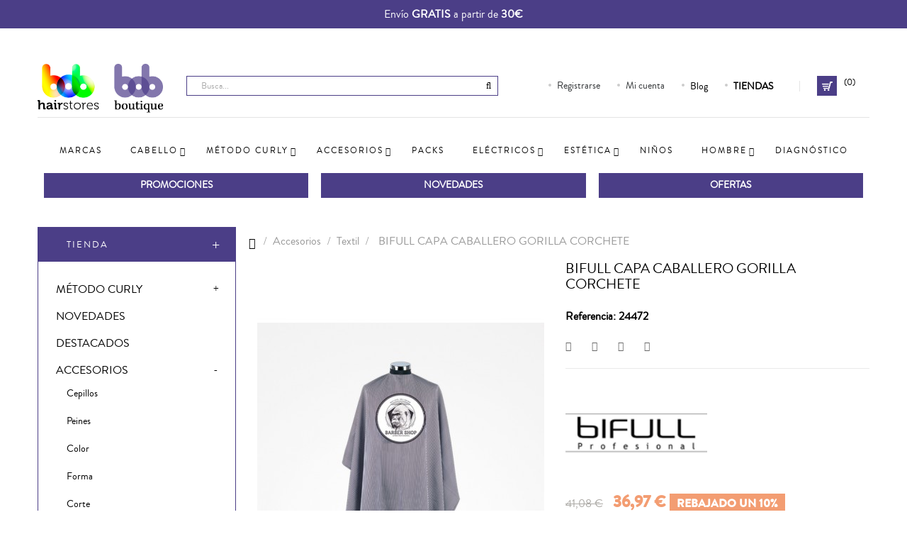

--- FILE ---
content_type: text/html; charset=utf-8
request_url: https://www.bobboutique.es/textil/1501-bifull-capa-caballero-gorilla-corchete-8435138435707.html
body_size: 22807
content:
<!doctype html>
<html lang="es"  class="default" >

  <head>
    
      
  <meta charset="utf-8">


  <meta http-equiv="x-ua-compatible" content="ie=edge">



  <link rel="canonical" href="https://www.bobboutique.es/textil/1501-bifull-capa-caballero-gorilla-corchete-8435138435707.html">

  <title>BIFULL CAPA CABALLERO GORILLA CORCHETE</title>
  <meta name="description" content="Cierre corchete. Polyester / 150x150cm.">
  <meta name="keywords" content="">
      
          <link rel="alternate" href="https://www.bobboutique.es/textil/1501-bifull-capa-caballero-gorilla-corchete-8435138435707.html" hreflang="es-es">
      



  <meta name="viewport" content="width=device-width, initial-scale=1">



  <link rel="icon" type="image/vnd.microsoft.icon" href="/img/favicon.ico?1590506264">
  <link rel="shortcut icon" type="image/x-icon" href="/img/favicon.ico?1590506264">


  

    <link rel="stylesheet" href="https://www.bobboutique.es/themes/leo_fashion_store/assets/cache/theme-31002c439.css" type="text/css" media="all">



    


  

  <script type="text/javascript">
        var LEO_COOKIE_THEME = "LEO_FASHION_STORE_PANEL_CONFIG";
        var add_cart_error = "An error occurred while processing your request. Please try again";
        var buttoncompare_title_add = "Comparar";
        var buttoncompare_title_remove = "Eliminar de comparaci\u00f3n";
        var buttonwishlist_title_add = "Lista de deseos";
        var buttonwishlist_title_remove = "Sacar de la WishList";
        var cancel_rating_txt = "Cancelar valoraci\u00f3n";
        var comparator_max_item = 3;
        var compared_products = [];
        var customized_map = null;
        var defaultLat = "40.4165001";
        var defaultLong = "-3.7025599";
        var disable_review_form_txt = "No existe un criterio para opinar de este producto o este lenguaje";
        var enable_dropdown_defaultcart = 1;
        var enable_flycart_effect = 1;
        var enable_notification = 1;
        var ggApiKey = "AIzaSyAP1f3rEYhsJ-LN7iium1d1SzuAneI921g";
        var height_cart_item = "128";
        var id_lang = 5;
        var isLogged = false;
        var is_required_label = " se requiere";
        var jolisearch = {"amb_joli_search_action":"https:\/\/www.bobboutique.es\/jolisearch","amb_joli_search_link":"https:\/\/www.bobboutique.es\/jolisearch","amb_joli_search_controller":"jolisearch","blocksearch_type":"top","show_cat_desc":0,"ga_acc":0,"id_lang":5,"url_rewriting":1,"use_autocomplete":2,"minwordlen":2,"l_products":"Productos","l_manufacturers":"Fabricantes","l_categories":"Categor\u00edas","l_no_results_found":"Ning\u00fan producto corresponde con su b\u00fasqueda","l_more_results":"Mostrar todos los resultados","ENT_QUOTES":3,"search_ssl":true,"self":"\/home\/wwwbobboutique\/public_html\/modules\/ambjolisearch","position":{"my":"center top","at":"center bottom","collision":"fit none"},"classes":"ps17 centered-list","display_manufacturer":"1","display_category":"1"};
        var leo_token = "f39f3cfaeeadb57d5e13cce8e704e5d5";
        var lf_is_gen_rtl = false;
        var number_cartitem_display = 3;
        var prestashop = {"cart":{"products":[],"totals":{"total":{"type":"total","label":"Total","amount":0,"value":"0,00\u00a0\u20ac"},"total_including_tax":{"type":"total","label":"Total (impuestos incl.)","amount":0,"value":"0,00\u00a0\u20ac"},"total_excluding_tax":{"type":"total","label":"Total (impuestos excl.)","amount":0,"value":"0,00\u00a0\u20ac"}},"subtotals":{"products":{"type":"products","label":"Subtotal","amount":0,"value":"0,00\u00a0\u20ac"},"discounts":null,"shipping":{"type":"shipping","label":"Transporte","amount":0,"value":"Gratis"},"tax":{"type":"tax","label":"Impuestos incluidos","amount":0,"value":"0,00\u00a0\u20ac"}},"products_count":0,"summary_string":"0 art\u00edculos","vouchers":{"allowed":1,"added":[]},"discounts":[],"minimalPurchase":0,"minimalPurchaseRequired":""},"currency":{"name":"euro","iso_code":"EUR","iso_code_num":"978","sign":"\u20ac"},"customer":{"lastname":null,"firstname":null,"email":null,"birthday":null,"newsletter":null,"newsletter_date_add":null,"optin":null,"website":null,"company":null,"siret":null,"ape":null,"is_logged":false,"gender":{"type":null,"name":null},"addresses":[]},"language":{"name":"Espa\u00f1ol (Spanish)","iso_code":"es","locale":"es-ES","language_code":"es-es","is_rtl":"0","date_format_lite":"d\/m\/Y","date_format_full":"d\/m\/Y H:i:s","id":5},"page":{"title":"","canonical":null,"meta":{"title":"BIFULL CAPA CABALLERO GORILLA CORCHETE","description":"Cierre corchete. Polyester \/ 150x150cm.","keywords":"","robots":"index"},"page_name":"product","body_classes":{"lang-es":true,"lang-rtl":false,"country-ES":true,"currency-EUR":true,"layout-left-column":true,"page-product":true,"tax-display-enabled":true,"product-id-1501":true,"product-BIFULL CAPA CABALLERO GORILLA CORCHETE":true,"product-id-category-1274":true,"product-id-manufacturer-28":true,"product-id-supplier-0":true,"product-available-for-order":true},"admin_notifications":[]},"shop":{"name":"Bob Hairstores \u2013 Bob Boutique","logo":"\/img\/clips-productos-peluqueria-logo-1590506248.jpg","stores_icon":"\/img\/logo_stores.png","favicon":"\/img\/favicon.ico"},"urls":{"base_url":"https:\/\/www.bobboutique.es\/","current_url":"https:\/\/www.bobboutique.es\/textil\/1501-bifull-capa-caballero-gorilla-corchete-8435138435707.html","shop_domain_url":"https:\/\/www.bobboutique.es","img_ps_url":"https:\/\/www.bobboutique.es\/img\/","img_cat_url":"https:\/\/www.bobboutique.es\/img\/c\/","img_lang_url":"https:\/\/www.bobboutique.es\/img\/l\/","img_prod_url":"https:\/\/www.bobboutique.es\/img\/p\/","img_manu_url":"https:\/\/www.bobboutique.es\/img\/m\/","img_sup_url":"https:\/\/www.bobboutique.es\/img\/su\/","img_ship_url":"https:\/\/www.bobboutique.es\/img\/s\/","img_store_url":"https:\/\/www.bobboutique.es\/img\/st\/","img_col_url":"https:\/\/www.bobboutique.es\/img\/co\/","img_url":"https:\/\/www.bobboutique.es\/themes\/leo_fashion_store\/assets\/img\/","css_url":"https:\/\/www.bobboutique.es\/themes\/leo_fashion_store\/assets\/css\/","js_url":"https:\/\/www.bobboutique.es\/themes\/leo_fashion_store\/assets\/js\/","pic_url":"https:\/\/www.bobboutique.es\/upload\/","pages":{"address":"https:\/\/www.bobboutique.es\/direccion","addresses":"https:\/\/www.bobboutique.es\/direcciones","authentication":"https:\/\/www.bobboutique.es\/iniciar-sesion","cart":"https:\/\/www.bobboutique.es\/carrito","category":"https:\/\/www.bobboutique.es\/index.php?controller=category","cms":"https:\/\/www.bobboutique.es\/index.php?controller=cms","contact":"https:\/\/www.bobboutique.es\/contactenos","discount":"https:\/\/www.bobboutique.es\/descuento","guest_tracking":"https:\/\/www.bobboutique.es\/seguimiento-cliente-no-registrado","history":"https:\/\/www.bobboutique.es\/historial-compra","identity":"https:\/\/www.bobboutique.es\/informacion-cuenta","index":"https:\/\/www.bobboutique.es\/","my_account":"https:\/\/www.bobboutique.es\/mi-cuenta","order_confirmation":"https:\/\/www.bobboutique.es\/confirmacion-pedido","order_detail":"https:\/\/www.bobboutique.es\/index.php?controller=order-detail","order_follow":"https:\/\/www.bobboutique.es\/seguimiento-pedido","order":"https:\/\/www.bobboutique.es\/pedido","order_return":"https:\/\/www.bobboutique.es\/index.php?controller=order-return","order_slip":"https:\/\/www.bobboutique.es\/facturas-abono","pagenotfound":"https:\/\/www.bobboutique.es\/pagina-no-encontrada","password":"https:\/\/www.bobboutique.es\/recuperar-contrase\u00f1a","pdf_invoice":"https:\/\/www.bobboutique.es\/index.php?controller=pdf-invoice","pdf_order_return":"https:\/\/www.bobboutique.es\/index.php?controller=pdf-order-return","pdf_order_slip":"https:\/\/www.bobboutique.es\/index.php?controller=pdf-order-slip","prices_drop":"https:\/\/www.bobboutique.es\/productos-rebajados","product":"https:\/\/www.bobboutique.es\/index.php?controller=product","search":"https:\/\/www.bobboutique.es\/busqueda","sitemap":"https:\/\/www.bobboutique.es\/mapa-web","stores":"https:\/\/www.bobboutique.es\/tiendas","supplier":"https:\/\/www.bobboutique.es\/proveedor","register":"https:\/\/www.bobboutique.es\/iniciar-sesion?create_account=1","order_login":"https:\/\/www.bobboutique.es\/pedido?login=1"},"alternative_langs":{"es-es":"https:\/\/www.bobboutique.es\/textil\/1501-bifull-capa-caballero-gorilla-corchete-8435138435707.html"},"theme_assets":"\/themes\/leo_fashion_store\/assets\/","actions":{"logout":"https:\/\/www.bobboutique.es\/?mylogout="},"no_picture_image":{"bySize":{"small_default":{"url":"https:\/\/www.bobboutique.es\/img\/p\/es-default-small_default.jpg","width":75,"height":108},"cart_default":{"url":"https:\/\/www.bobboutique.es\/img\/p\/es-default-cart_default.jpg","width":125,"height":125},"home_default":{"url":"https:\/\/www.bobboutique.es\/img\/p\/es-default-home_default.jpg","width":279,"height":400},"medium_default":{"url":"https:\/\/www.bobboutique.es\/img\/p\/es-default-medium_default.jpg","width":452,"height":452},"large_default":{"url":"https:\/\/www.bobboutique.es\/img\/p\/es-default-large_default.jpg","width":405,"height":580}},"small":{"url":"https:\/\/www.bobboutique.es\/img\/p\/es-default-small_default.jpg","width":75,"height":108},"medium":{"url":"https:\/\/www.bobboutique.es\/img\/p\/es-default-home_default.jpg","width":279,"height":400},"large":{"url":"https:\/\/www.bobboutique.es\/img\/p\/es-default-large_default.jpg","width":405,"height":580},"legend":""}},"configuration":{"display_taxes_label":true,"is_catalog":false,"show_prices":true,"opt_in":{"partner":false},"quantity_discount":{"type":"discount","label":"Descuento"},"voucher_enabled":1,"return_enabled":0},"field_required":[],"breadcrumb":{"links":[{"title":"Inicio","url":"https:\/\/www.bobboutique.es\/"},{"title":"Accesorios","url":"https:\/\/www.bobboutique.es\/accesorios-1234"},{"title":"Textil","url":"https:\/\/www.bobboutique.es\/textil-1274"},{"title":"BIFULL CAPA CABALLERO GORILLA CORCHETE","url":"https:\/\/www.bobboutique.es\/textil\/1501-bifull-capa-caballero-gorilla-corchete-8435138435707.html"}],"count":4},"link":{"protocol_link":"https:\/\/","protocol_content":"https:\/\/"},"time":1768773594,"static_token":"f39f3cfaeeadb57d5e13cce8e704e5d5","token":"93f68136146f55c106119937f54b4ee4"};
        var productcompare_add = "El producto ha sido a\u00f1adido a la lista de comparaci\u00f3n";
        var productcompare_add_error = "Se produjo un error al agregar. Int\u00e9ntalo de nuevo";
        var productcompare_max_item = "No se puede agregar m\u00e1s de 3 producto a la comparaci\u00f3n de productos";
        var productcompare_remove = "El producto se ha eliminado correctamente de la lista de comparaci\u00f3n";
        var productcompare_remove_error = "Se produjo un error al eliminar. Int\u00e9ntalo de nuevo";
        var productcompare_url = "https:\/\/www.bobboutique.es\/module\/leofeature\/productscompare";
        var productcompare_viewlistcompare = "Ver la lista de comparaci\u00f3n";
        var psemailsubscription_subscription = "https:\/\/www.bobboutique.es\/module\/ps_emailsubscription\/subscription";
        var review_error = "An error occurred while processing your request. Please try again";
        var show_popup = 1;
        var storeGGmapCall = "\/modules\/storeggmap\/storeggmapCall.php";
        var subtitle = "Our stores";
        var type_dropdown_defaultcart = "dropdown";
        var type_flycart_effect = "fade";
        var urlIcon = null;
        var width_cart_item = "288";
        var wishlist_add = "El producto ha sido a\u00f1adido a su lista de deseos";
        var wishlist_cancel_txt = "Cancelar";
        var wishlist_confirm_del_txt = "Eliminar el elemento seleccionado?";
        var wishlist_del_default_txt = "No se puede eliminar por defecto deseos";
        var wishlist_email_txt = "Direcci\u00f3n de correo electr\u00f3nico";
        var wishlist_loggin_required = "Tienes que iniciar sesi\u00f3n para poder gestionar su lista de deseos";
        var wishlist_ok_txt = "De acuerdo";
        var wishlist_quantity_required = "Debe introducir una cantidad";
        var wishlist_remove = "El producto se retir\u00f3 con \u00e9xito de su Lista de deseos";
        var wishlist_reset_txt = "Reiniciar";
        var wishlist_send_txt = "Enviar";
        var wishlist_send_wishlist_txt = "Enviar lista de deseos";
        var wishlist_url = "https:\/\/www.bobboutique.es\/lista_deseos";
        var wishlist_viewwishlist = "Ver su lista de deseos";
      </script>
<script type="text/javascript">
	var choosefile_text = "Elija el archivo";
	var turnoff_popup_text = "No mostrar este popup de nuevo";

	var size_item_quickview = 125;
	var style_scroll_quickview = 'vertical';
	
	var size_item_page = 90;
	var style_scroll_page = 'horizontal';
	
	var size_item_quickview_attr = 125;	
	var style_scroll_quickview_attr = 'vertical';
	
	var size_item_popup = 146;
	var style_scroll_popup = 'vertical';
</script>


  <script type="text/javascript">
	
	var FancyboxI18nClose = "Cerrar";
	var FancyboxI18nNext = "Siguiente";
	var FancyboxI18nPrev = "Anterior";
	var current_link = "http://www.bobboutique.es/";		
	var currentURL = window.location;
	currentURL = String(currentURL);
	currentURL = currentURL.replace("https://","").replace("http://","").replace("www.","").replace( /#\w*/, "" );
	current_link = current_link.replace("https://","").replace("http://","").replace("www.","");
	var text_warning_select_txt = "Por favor seleccione uno de quitar?";
	var text_confirm_remove_txt = "¿Seguro para eliminar fila de pie?";
	var close_bt_txt = "Cerrar";
	var list_menu = [];
	var list_menu_tmp = {};
	var list_tab = [];
	var isHomeMenu = 0;
	
</script>
<script type="text/javascript">
	(window.gaDevIds=window.gaDevIds||[]).push('d6YPbH');
	(function(i,s,o,g,r,a,m){i['GoogleAnalyticsObject']=r;i[r]=i[r]||function(){
	(i[r].q=i[r].q||[]).push(arguments)},i[r].l=1*new Date();a=s.createElement(o),
	m=s.getElementsByTagName(o)[0];a.async=1;a.src=g;m.parentNode.insertBefore(a,m)
	})(window,document,'script','https://www.google-analytics.com/analytics.js','ga');

            ga('create', 'UA-174238813-1', 'auto');
                
    ga('require', 'ec');
</script>


			<script type="text/javascript">
				(window.gaDevIds=window.gaDevIds||[]).push('d6YPbH');
				(function(i,s,o,g,r,a,m){i['GoogleAnalyticsObject']=r;i[r]=i[r]||function(){
				(i[r].q=i[r].q||[]).push(arguments)},i[r].l=1*new Date();a=s.createElement(o),
				m=s.getElementsByTagName(o)[0];a.async=1;a.src=g;m.parentNode.insertBefore(a,m)
				})(window,document,'script','//www.google-analytics.com/analytics.js','ga');
				ga('create', 'UA-174238813-1', 'auto');
				ga('require', 'ec');</script><script src="https://maps.googleapis.com/maps/api/js?key=AIzaSyCgXZDZoqC0zDVcJMVr3pj9-6X_BbI1XfU" type="text/javascript"></script>
<script>
	var bestkit_storepickup_controller = "https://www.bobboutique.es/module/bestkit_storepickup/ajax"; 	var bestkit_storepickup_show_map = 0; 	var bestkit_storepickup_translation_1 = "Get directions";
	var img_ps_dir = "https://www.bobboutique.es/img/";
	var logo_store = "logo_stores.png"; 
	var bestkit_storepickup_map = "";
	var bestkit_storepickup_markers = [];
	var bestkit_storepickup_default_lat = "";
	var bestkit_storepickup_default_long = "";
	var bestkit_storepickup_radius = 100;
</script> 
<!-- Facebook Pixel Code -->
<script>
  !function(f,b,e,v,n,t,s)
  {if(f.fbq)return;n=f.fbq=function(){n.callMethod?
  n.callMethod.apply(n,arguments):n.queue.push(arguments)};
  if(!f._fbq)f._fbq=n;n.push=n;n.loaded=!0;n.version='2.0';
  n.queue=[];t=b.createElement(e);t.async=!0;
  t.src=v;s=b.getElementsByTagName(e)[0];
  s.parentNode.insertBefore(t,s)}(window, document,'script',
  'https://connect.facebook.net/en_US/fbevents.js');
  
  fbq('init', '410862140300036');
  
  fbq('track', 'PageView');
</script>
<noscript>

<img height="1" width="1" style="display:none"
    src="https://www.facebook.com/tr?id=410862140300036&ev=PageView&noscript=1"
/>
  
</noscript>



    <script>
        var prefix = '';
        var sufix = '';

        function getURLParameter(url, name) {
            return (RegExp(name + '=' + '(.+?)(&|$)').exec(url)||[,null])[1];
        }

        !function(f,b,e,v,n,t,s){if(f.fbq)return;n=f.fbq=function(){n.callMethod?
        n.callMethod.apply(n,arguments):n.queue.push(arguments)};if(!f._fbq)f._fbq=n;
        n.push=n;n.loaded=!0;n.version='2.0';n.queue=[];t=b.createElement(e);t.async=!0;
        t.src=v;s=b.getElementsByTagName(e)[0];s.parentNode.insertBefore(t,s)}(window,
        document,'script','https://connect.facebook.net/en_US/fbevents.js');
        
                    fbq('init', '410862140300036');
        
                    fbq('track', "PageView");
        
                                                        fbq('track', 'Lead');
                                    
        
                            
                                                        
                    document.addEventListener("DOMContentLoaded", function(event) {
                $('#wishlist_button_nopop').click(function(){
                    fbq('track', 'AddToWishlist');
                });
            });
        
                        
                                                                            document.addEventListener("DOMContentLoaded", function(event) {
                        var json = $.parseJSON($('#product-details').attr('data-product'));
                                                    var ids=prefix+1501+sufix;
                                                fbq('track', 'ViewContent', {
                            content_name: 'BIFULL CAPA CABALLERO GORILLA CORCHETE',
                            content_ids: [ids],
                            content_type: 'product',
                            value: 36.97,
                            currency: 'EUR'
                        });
                    });
                            
            function reinitaddtocart() {
                                                            var json = $.parseJSON($('#product-details').attr('data-product'));
                        $('.add-to-cart').click(function(){
                            var productPagePrice = $(this).parents('body').find('.current-price span').html();
                            if (productPagePrice == undefined) {
                                var productPagePrice = 0.000;
                            }
                            productPagePrice = productPagePrice.replace(/[^\d.\,-]/g, '');
                            productPagePrice = productPagePrice.replace(',','.');
                            if (productPagePrice[productPagePrice.length-1] === ".")
                            {
                                productPagePrice = productPagePrice.slice(0, -1);
                            }

                                                                                                 fbq('track', 'AddToCart', {content_ids: prefix+1501+sufix, content_type: 'product', value: productPagePrice, currency: 'EUR'});
                                                                                    });
                                                }
            document.addEventListener("DOMContentLoaded", function(event) {
                reinitaddtocart();
            });
        
        
    </script>

<script type="text/javascript">
	
		var $buoop = {
			api:5,
			notify:{
				i:-0.01,
				f:-0.01,
				o:-0.01,
				s:-0.01,
				c:-0.01
			},
			insecure:Boolean(1),
			unsupported:Boolean(1),
			mobile:Boolean(1),
			test:Boolean(),
			style:'top',
			reminder: '1',
			reminderClosed: '1',
			noclose: Boolean(),
			newwindow: true,
			l:'es',
			text: "Su navegador {brow_name}, utiliza una versión antigua: le recomendamos que  actualice a una versón más nueva.",
			
		};
		function $buo_f(){ 
		 var e = document.createElement("script"); 
		 e.src = "//browser-update.org/update.min.js"; 
		 document.body.appendChild(e);
		};
		try {document.addEventListener("DOMContentLoaded", $buo_f,false)}
		catch(e){window.attachEvent("onload", $buo_f)}
	
</script>                <!-- Hotjar Tracking Code for https://www.bobboutique.es/ -->
<script type="text/javascript"><!--//--><![CDATA[//><!--
(function(h,o,t,j,a,r){
        h.hj=h.hj||function(){(h.hj.q=h.hj.q||[]).push(arguments)};
        h._hjSettings={hjid:3314740,hjsv:6};
        a=o.getElementsByTagName('head')[0];
        r=o.createElement('script');r.async=1;
        r.src=t+h._hjSettings.hjid+j+h._hjSettings.hjsv;
        a.appendChild(r);
    })(window,document,'https://static.hotjar.com/c/hotjar-','.js?sv=');
//--><!]]></script>
    <!-- @file modules\appagebuilder\views\templates\hook\header -->

<script>
    /**
     * List functions will run when document.ready()
     */
    var ap_list_functions = [];
    /**
     * List functions will run when window.load()
     */
    var ap_list_functions_loaded = [];

    /**
     * List functions will run when document.ready() for theme
     */
    
    var products_list_functions = [];
</script>


<script type='text/javascript'>
    var leoOption = {
        category_qty:0,
        product_list_image:0,
        product_one_img:1,
        productCdown: 1,
        productColor: 0,
        homeWidth: 279,
        homeheight: 400,
	}

    ap_list_functions.push(function(){
        if (typeof $.LeoCustomAjax !== "undefined" && $.isFunction($.LeoCustomAjax)) {
            var leoCustomAjax = new $.LeoCustomAjax();
            leoCustomAjax.processAjax();
        }
    });
</script>




    
  <meta property="og:type" content="product">
  <meta property="og:url" content="https://www.bobboutique.es/textil/1501-bifull-capa-caballero-gorilla-corchete-8435138435707.html">
  <meta property="og:title" content="BIFULL CAPA CABALLERO GORILLA CORCHETE">
  <meta property="og:site_name" content="Bob Hairstores – Bob Boutique">
  <meta property="og:description" content="Cierre corchete. Polyester / 150x150cm.">
  <meta property="og:image" content="https://www.bobboutique.es/1600-large_default/bifull-capa-caballero-gorilla-corchete.jpg">
  <meta property="product:pretax_price:amount" content="30.555372">
  <meta property="product:pretax_price:currency" content="EUR">
  <meta property="product:price:amount" content="36.97">
  <meta property="product:price:currency" content="EUR">
  
  </head>

  <body id="product" class="lang-es country-es currency-eur layout-left-column page-product tax-display-enabled product-id-1501 product-bifull-capa-caballero-gorilla-corchete product-id-category-1274 product-id-manufacturer-28 product-id-supplier-0 product-available-for-order fullwidth">

    
      
    

    <main id="page">
      
              
      <header id="header">
        <div class="header-container">
          
            
  <div class="header-banner">
          <div class="container">
              <div class="inner"><!-- @file modules\appagebuilder\views\templates\hook\ApRow -->
    <div        class="row ApRow  "
	                        style=""        >
                                            <!-- @file modules\appagebuilder\views\templates\hook\ApColumn -->
<div    class="col-xl-12 col-lg-12 col-md-12 col-sm-12 col-xs-12 col-sp-12  ApColumn "
	    >
                    <!-- @file modules\appagebuilder\views\templates\hook\ApGeneral -->
<div     class="block envio-gratis-top-bar ApHtml">
	                    <div class="block_content"><p>Envío <strong>GRATIS</strong> a partir de <strong>30€</strong></p></div>
    	</div>
    </div>            </div>
    </div>
          </div>
        </div>



  <nav class="header-nav">
    <div class="topnav">
            <div class="container">
              <div class="inner"><!-- @file modules\appagebuilder\views\templates\hook\ApRow -->
    <div        class="row ApRow  "
	                        style=""        >
                                            <!-- @file modules\appagebuilder\views\templates\hook\ApColumn -->
<div    class="col-xl-12 col-lg-12 col-md-12 col-sm-12 col-xs-12 col-sp-12  ApColumn "
	    >
                    <!-- @file modules\appagebuilder\views\templates\hook\ApGeneral -->
<div     class="block ApHtml">
	                    <div class="block_content"><div class="userinfo-selector links dropdown js-dropdown popup-over"><ul class="popup-content dropdown-menu user-info"><li><a class="signin dropdown-item" href="https://www.bobboutique.es/iniciar-sesion?create_account=1" title="Acceda a su cuenta de cliente" rel="nofollow"> <span>Registrarse</span> </a></li><li><a class="myacount dropdown-item" href="https://www.bobboutique.es/mi-cuenta" title="Mi cuenta" rel="nofollow"> <span>Mi cuenta</span> </a></li><li><strong><a href="https://www.bobboutique.es/tiendas" title="Tiendas físicas" rel="nofollow"> TIENDAS</a></strong></li></ul></div></div>
    	</div>
    </div>            </div>
    </div>
            </div>
          </div>
    <div class="bottomnav">
              <div class="container">
              <div class="inner"></div>
              </div>
          </div>
  </nav>



  <div class="header-top">
              <div class="container">
              <div class="inner"><!-- @file modules\appagebuilder\views\templates\hook\ApRow -->
    <div        class="row ApRow  has-bg bg-boxed"
	        data-bg=" no-repeat"                style="background: no-repeat;padding-top: 20px;padding-bottom: 6px;"        >
                                            <!-- @file modules\appagebuilder\views\templates\hook\ApColumn -->
<div    class="col-xl-2 col-lg-2 col-md-2 col-sm-12 col-xs-12 col-sp-12  ApColumn "
	    >
                    <!-- @file modules\appagebuilder\views\templates\hook\ApImage -->
<div id="image-form_42994893945180215" class="block header_logo ApImage">
	
                            <a href="http://www.bobboutique.es/" >
                <img src="/themes/leo_fashion_store/assets/img/modules/appagebuilder/images/clips-productos-peluqueria-logo.png" class="img-fluid "
                                    title=""
            alt="logo"
	    style=" width:auto; 
			height:auto" />

                </a>
            	        </div>
    </div><!-- @file modules\appagebuilder\views\templates\hook\ApColumn -->
<div    class="col-xl-4-8 col-lg-10 col-md-10 col-sm-12 col-xs-10 col-sp-9  ApColumn "
	    >
                    <!-- @file modules\appagebuilder\views\templates\hook\ApModule -->
<!-- Block search module TOP -->
<div id="search_widget" class="search-widget js-dropdown popup-over" data-search-controller-url="//www.bobboutique.es/busqueda">
	<a href="javascript:void(0)" data-toggle="dropdown" class="hidden-sm-up popup-title">
	    <i class="fa fa-search search"></i>
	</a>
	<form method="get" action="//www.bobboutique.es/busqueda" class="popup-content dropdown-menu" id="search_form">
		<input type="hidden" name="controller" value="search">
		<input type="text" name="s" value="" placeholder="Busca..." aria-label="Busca">
		<button type="submit" class="btn">
			<i class="fa fa-search"></i>
		</button>
	</form>
</div>
<!-- /Block search module TOP -->

    </div><!-- @file modules\appagebuilder\views\templates\hook\ApColumn -->
<div    class="col-xl-4 col-lg-10 col-md-10 col-sm-12 col-xs-12 col-sp-12 hidden-movil ApColumn "
	    >
                    <!-- @file modules\appagebuilder\views\templates\hook\ApGeneral -->
<div     class="block ApHtml">
	                    <div class="block_content"><div class="userinfo-selector links dropdown js-dropdown popup-over"><ul class="popup-content dropdown-menu user-info"><li><a class="signin dropdown-item" href="https://www.bobboutique.es/iniciar-sesion?create_account=1" title="Acceda a su cuenta de cliente" rel="nofollow"> <span>Registrarse</span> </a></li><li><a class="myacount dropdown-item" href="https://www.bobboutique.es/mi-cuenta" title="Mi cuenta" rel="nofollow"> <span>Mi cuenta</span> </a></li><li><a href="https://www.bobboutique.es/blog.html" title="Blog" rel="nofollow">Blog </a></li><li><strong><a href="https://www.bobboutique.es/tiendas" title="Tiendas físicas" rel="nofollow">TIENDAS </a></strong></li></ul></div></div>
    	</div>
    </div><!-- @file modules\appagebuilder\views\templates\hook\ApColumn -->
<div    class="col-xl-1 col-lg-10 col-md-10 col-sm-12 col-xs-2 col-sp-12  ApColumn "
	    >
                    <!-- @file modules\appagebuilder\views\templates\hook\ApModule -->
<div id="cart-block">
  <div class="blockcart cart-preview inactive" data-refresh-url="//www.bobboutique.es/module/ps_shoppingcart/ajax">
    <div class="header">
              <i class="shopping-cart"></i>
        <div class="cart-inner">
          <span class="cart-title">Comprar</span>
          <span class="cart-products-count">(0)</span>
        </div>
          </div>
  </div>
</div>

    </div>            </div>
    <!-- @file modules\appagebuilder\views\templates\hook\ApRow -->
    <div        class="row ApRow  has-bg bg-boxed"
	        data-bg=" no-repeat"                style="background: no-repeat;"        >
                                            <!-- @file modules\appagebuilder\views\templates\hook\ApColumn -->
<div    class="col-xl-12 col-lg-12 col-md-12 col-sm-12 col-xs-12 col-sp-12  ApColumn "
	    >
                    <!-- @file modules\appagebuilder\views\templates\hook\ApSlideShow -->
<div id="memgamenu-form_3160037124" class="ApMegamenu">
				<nav data-megamenu-id="3160037124" class="leo-megamenu cavas_menu navbar navbar-default disable-canvas " role="navigation">
			<!-- Brand and toggle get grouped for better mobile display -->
			<div class="navbar-header">
				<button type="button" class="navbar-toggler hidden-lg-up" data-toggle="collapse" data-target=".megamenu-off-canvas-3160037124">
					<span class="sr-only">Navegación de palanca</span>
					&#9776;
					<!--
					<span class="icon-bar"></span>
					<span class="icon-bar"></span>
					<span class="icon-bar"></span>
					-->
				</button>
			</div>
			<!-- Collect the nav links, forms, and other content for toggling -->
						<div class="leo-top-menu collapse navbar-toggleable-md megamenu-off-canvas megamenu-off-canvas-3160037124"><ul class="nav navbar-nav megamenu horizontal"><li class="nav-item icon-new  " ><a href="https://www.bobboutique.es/marcas" target="_self" class="nav-link has-category"><span class="menu-title">Marcas</span></a></li><li class="nav-item parent dropdown  aligned-fullwidth  " ><a class="nav-link dropdown-toggle has-category" data-toggle="dropdown" href="https://www.bobboutique.es/cuidado-del-cabello-1221" target="_self"><span class="menu-title">Cabello</span></a><b class="caret"></b><div class="dropdown-menu level1"  ><div class="dropdown-menu-inner"><div class="row"><div class="col-sm-12 mega-col" data-colwidth="12" data-type="menu" ><div class="inner"><ul><li class="nav-item   " ><a class="nav-link" href="https://www.bobboutique.es/champu-1224" target="_self"><span class="menu-title">Champú</span></a></li><li class="nav-item   " ><a class="nav-link" href="https://www.bobboutique.es/mascarillas-1226" target="_self"><span class="menu-title">Mascarillas</span></a></li><li class="nav-item   " ><a class="nav-link" href="https://www.bobboutique.es/acondicionador-1225" target="_self"><span class="menu-title">Acondicionador</span></a></li><li class="nav-item   " ><a class="nav-link" href="https://www.bobboutique.es/styling-1227" target="_self"><span class="menu-title">Styling</span></a></li><li class="nav-item   " ><a class="nav-link" href="https://www.bobboutique.es/tratamiento-1228" target="_self"><span class="menu-title">Tratamiento</span></a></li><li class="nav-item   " ><a class="nav-link" href="https://www.bobboutique.es/cuidado-del-cabello-1221?q=Necesidad+del+cabello-Anti--ca%C3%ADda" target="_self"><span class="menu-title">Caída</span></a></li><li class="nav-item   " ><a class="nav-link" href="https://www.bobboutique.es/cuidado-del-cabello-1221?q=Necesidad+del+cabello-Reparaci%C3%B3n" target="_self"><span class="menu-title">Reparación </span></a></li><li class="nav-item   " ><a class="nav-link" href="https://www.bobboutique.es/tintes-1229" target="_self"><span class="menu-title">Tintes</span></a></li><li class="nav-item   " ><a class="nav-link" href="https://www.bobboutique.es/kits-peluqueria-1254" target="_self"><span class="menu-title">Kits de peluquería</span></a></li><li class="nav-item   " ><a class="nav-link" href="https://www.bobboutique.es/permanentes-1258" target="_self"><span class="menu-title">Permanentes</span></a></li><li class="nav-item   " ><a class="nav-link" href="https://www.bobboutique.es/proteccion-solar-1260" target="_self"><span class="menu-title">Protección solar</span></a></li><li class="nav-item   " ><a class="nav-link" href="https://www.bobboutique.es/decoloracionoxigenadasremovedores-1263" target="_self"><span class="menu-title">Decoloración</span></a></li><li class="nav-item   " ><a class="nav-link" href="https://www.bobboutique.es/correctores-tonalizadores-matizadores-aclarantes-1264" target="_self"><span class="menu-title">Matizadores</span></a></li><li class="nav-item   " ><a class="nav-link" href="https://www.bobboutique.es/fibras-capilarescubrecanas-1265" target="_self"><span class="menu-title">Fibras Capilares/Cubrecanas</span></a></li><li class="nav-item   " ><a class="nav-link" href="https://www.bobboutique.es/alisadodesrizantes-1292" target="_self"><span class="menu-title">Alisado/Desrizantes</span></a></li><li class="nav-item   " ><a class="nav-link" href="https://www.bobboutique.es/espumas-y-mascarillas-de-color-1294" target="_self"><span class="menu-title">Espumas y mascarillas de color</span></a></li></ul></div></div></div></div></div></li><li class="nav-item parent dropdown    " ><a class="nav-link dropdown-toggle has-category" data-toggle="dropdown" href="https://www.bobboutique.es/metodo-curly-1306" target="_self"><span class="menu-title">MÉTODO CURLY</span></a><b class="caret"></b><div class="dropdown-menu level1"  ><div class="dropdown-menu-inner"><div class="row"><div class="col-sm-12 mega-col" data-colwidth="12" data-type="menu" ><div class="inner"><ul><li class="nav-item   " ><a class="nav-link" href="https://www.bobboutique.es/champu-1308" target="_self"><span class="menu-title">Champú</span></a></li><li class="nav-item   " ><a class="nav-link" href="https://www.bobboutique.es/co-wash-1313" target="_self"><span class="menu-title">Co-wash</span></a></li><li class="nav-item   " ><a class="nav-link" href="https://www.bobboutique.es/mascarilla-1312" target="_self"><span class="menu-title">Mascarilla</span></a></li><li class="nav-item   " ><a class="nav-link" href="https://www.bobboutique.es/acondicionador-1309" target="_self"><span class="menu-title">Acondicionador</span></a></li><li class="nav-item   " ><a class="nav-link" href="https://www.bobboutique.es/leave-in-1310" target="_self"><span class="menu-title">Leave-in</span></a></li><li class="nav-item   " ><a class="nav-link" href="https://www.bobboutique.es/styling-1314" target="_self"><span class="menu-title">Styling</span></a></li><li class="nav-item   " ><a class="nav-link" href="https://www.bobboutique.es/tratamiento-1315" target="_self"><span class="menu-title">Tratamiento</span></a></li><li class="nav-item   " ><a class="nav-link" href="https://www.bobboutique.es/aceite-1321" target="_self"><span class="menu-title">Aceite</span></a></li><li class="nav-item   " ><a class="nav-link" href="https://www.bobboutique.es/ninos-1329" target="_self"><span class="menu-title">Niños</span></a></li><li class="nav-item   " ><a class="nav-link" href="https://www.bobboutique.es/matizador-1322" target="_self"><span class="menu-title">Matizador</span></a></li><li class="nav-item   " ><a class="nav-link" href="https://www.bobboutique.es/cepillos-y-peines-1327" target="_self"><span class="menu-title">Cepillos y peines</span></a></li><li class="nav-item   " ><a class="nav-link" href="https://www.bobboutique.es/accesorios-1317" target="_self"><span class="menu-title">Accesorios</span></a></li><li class="nav-item   " ><a class="nav-link" href="https://www.bobboutique.es/herramientas-de-secado-1318" target="_self"><span class="menu-title">Herramientas de secado</span></a></li></ul></div></div></div></div></div></li><li class="nav-item parent dropdown  aligned-fullwidth  " ><a class="nav-link dropdown-toggle has-category" data-toggle="dropdown" href="https://www.bobboutique.es/accesorios-1234" target="_self"><span class="menu-title">Accesorios</span></a><b class="caret"></b><div class="dropdown-menu level1"  ><div class="dropdown-menu-inner"><div class="row"><div class="col-sm-12 mega-col" data-colwidth="12" data-type="menu" ><div class="inner"><ul><li class="nav-item   " ><a class="nav-link" href="https://www.bobboutique.es/cepillos-1267" target="_self"><span class="menu-title">Cepillos</span></a></li><li class="nav-item   " ><a class="nav-link" href="https://www.bobboutique.es/peines-1268" target="_self"><span class="menu-title">Peines</span></a></li><li class="nav-item   " ><a class="nav-link" href="https://www.bobboutique.es/color-1269" target="_self"><span class="menu-title">Color</span></a></li><li class="nav-item   " ><a class="nav-link" href="https://www.bobboutique.es/forma-1270" target="_self"><span class="menu-title">Forma</span></a></li><li class="nav-item   " ><a class="nav-link" href="https://www.bobboutique.es/corte-1271" target="_self"><span class="menu-title">Corte</span></a></li><li class="nav-item   " ><a class="nav-link" href="https://www.bobboutique.es/utillaje-1272" target="_self"><span class="menu-title">Utillaje</span></a></li><li class="nav-item   " ><a class="nav-link" href="https://www.bobboutique.es/extensiones-1273" target="_self"><span class="menu-title">Extensiones</span></a></li><li class="nav-item   " ><a class="nav-link" href="https://www.bobboutique.es/desechables-1275" target="_self"><span class="menu-title">Desechables</span></a></li><li class="nav-item   " ><a class="nav-link" href="https://www.bobboutique.es/accesorios-de-peluqueria-1276" target="_self"><span class="menu-title">Peluquería</span></a></li><li class="nav-item   " ><a class="nav-link" href="https://www.bobboutique.es/accesorios-de-estetica-1277" target="_self"><span class="menu-title">Estética</span></a></li><li class="nav-item   " ><a class="nav-link" href="https://www.bobboutique.es/manicura-y-pedicura-1278" target="_self"><span class="menu-title">Manicura y pedicura</span></a></li><li class="nav-item   " ><a class="nav-link" href="https://www.bobboutique.es/touch-beauty-1291" target="_self"><span class="menu-title">Touch Beauty</span></a></li></ul></div></div></div></div></div></li><li class="nav-item   " ><a href="https://www.bobboutique.es/packs-1301" target="_self" class="nav-link has-category"><span class="menu-title">Packs</span></a></li><li class="nav-item parent dropdown  aligned-fullwidth  " ><a class="nav-link dropdown-toggle has-category" data-toggle="dropdown" href="https://www.bobboutique.es/herramientas-electricas-1235" target="_self"><span class="menu-title">Eléctricos</span></a><b class="caret"></b><div class="dropdown-menu level1"  ><div class="dropdown-menu-inner"><div class="row"><div class="col-sm-12 mega-col" data-colwidth="12" data-type="menu" ><div class="inner"><ul><li class="nav-item   " ><a class="nav-link" href="https://www.bobboutique.es/recambiosaccesorioscabezales-1262" target="_self"><span class="menu-title">Accesorios y recambios</span></a></li><li class="nav-item   " ><a class="nav-link" href="https://www.bobboutique.es/secadores-1282" target="_self"><span class="menu-title">Secadores</span></a></li><li class="nav-item   " ><a class="nav-link" href="https://www.bobboutique.es/planchas-1283" target="_self"><span class="menu-title">Planchas</span></a></li><li class="nav-item   " ><a class="nav-link" href="https://www.bobboutique.es/maquinas-de-corte-1284" target="_self"><span class="menu-title">Máquinas de corte</span></a></li><li class="nav-item   " ><a class="nav-link" href="https://www.bobboutique.es/tenacillas-y-rizadores-1285" target="_self"><span class="menu-title">Tenacillas y rizadores</span></a></li><li class="nav-item   " ><a class="nav-link" href="https://www.bobboutique.es/manicura-y-pedicura-1286" target="_self"><span class="menu-title">Manicura y pedicura</span></a></li><li class="nav-item   " ><a class="nav-link" href="https://www.bobboutique.es/estetica-1287" target="_self"><span class="menu-title">Estética</span></a></li><li class="nav-item   " ><a class="nav-link" href="https://www.bobboutique.es/diagnostico-capilar-1293" target="_self"><span class="menu-title">Diagnóstico capilar</span></a></li></ul></div></div></div></div></div></li><li class="nav-item parent dropdown  aligned-fullwidth  " ><a class="nav-link dropdown-toggle has-category" data-toggle="dropdown" href="https://www.bobboutique.es/estetica-1222" target="_self"><span class="menu-title">Estética</span></a><b class="caret"></b><div class="dropdown-menu level1"  ><div class="dropdown-menu-inner"><div class="row"><div class="col-sm-12 mega-col" data-colwidth="12" data-type="menu" ><div class="inner"><ul><li class="nav-item   " ><a class="nav-link" href="https://www.bobboutique.es/corporal-1237" target="_self"><span class="menu-title">Corporal</span></a></li><li class="nav-item   " ><a class="nav-link" href="https://www.bobboutique.es/facial-1238" target="_self"><span class="menu-title">Facial</span></a></li><li class="nav-item   " ><a class="nav-link" href="https://www.bobboutique.es/esmaltes-y-bases-1239" target="_self"><span class="menu-title">Esmaltes y Bases</span></a></li><li class="nav-item   " ><a class="nav-link" href="https://www.bobboutique.es/depilacion-1241" target="_self"><span class="menu-title">Depilación</span></a></li><li class="nav-item   " ><a class="nav-link" href="https://www.bobboutique.es/maquillaje-1252" target="_self"><span class="menu-title">Maquillaje</span></a></li><li class="nav-item   " ><a class="nav-link" href="https://www.bobboutique.es/solar-1253" target="_self"><span class="menu-title">Solar</span></a></li><li class="nav-item   " ><a class="nav-link" href="https://www.bobboutique.es/packs-cosmetica-1255" target="_self"><span class="menu-title">Packs cosmética</span></a></li><li class="nav-item   " ><a class="nav-link" href="https://www.bobboutique.es/manicura-y-pedicura-1266" target="_self"><span class="menu-title">Manicura y pedicura</span></a></li></ul></div></div></div></div></div></li><li class="nav-item   " ><a href="https://www.bobboutique.es/ninos-1233" target="_self" class="nav-link has-category"><span class="menu-title">Niños</span></a></li><li class="nav-item parent dropdown    " ><a class="nav-link dropdown-toggle has-category" data-toggle="dropdown" href="https://www.bobboutique.es/hombre-1230" target="_self"><span class="menu-title">Hombre</span></a><b class="caret"></b><div class="dropdown-menu level1"  ><div class="dropdown-menu-inner"><div class="row"><div class="col-sm-12 mega-col" data-colwidth="12" data-type="menu" ><div class="inner"><ul><li class="nav-item   " ><a class="nav-link" href="https://www.bobboutique.es/afeitado-y-cuidado-de-la-barba-1279" target="_self"><span class="menu-title">Barba y afeitado</span></a></li><li class="nav-item   " ><a class="nav-link" href="https://www.bobboutique.es/cosmetica-1280" target="_self"><span class="menu-title">Cosmética</span></a></li><li class="nav-item   " ><a class="nav-link" href="https://www.bobboutique.es/peluqueria-1281" target="_self"><span class="menu-title">Peluquería</span></a></li></ul></div></div></div></div></div></li><li class="nav-item   " ><a href="https://www.bobboutique.es/bob/diagnostico_capilar-31" target="_self" class="nav-link has-category"><span class="menu-title">Diagnóstico</span></a></li></ul></div>
	</nav>
	<script type="text/javascript">
	// <![CDATA[				
			// var type="horizontal";
			// checkActiveLink();
			// checkTarget();
			list_menu_tmp.id = 3160037124;
			list_menu_tmp.type = 'horizontal';
	// ]]>
	
			
				// var show_cavas = 0;
				list_menu_tmp.show_cavas =0;	
		
			
		list_menu_tmp.list_tab = list_tab;
		list_menu.push(list_menu_tmp);
		list_menu_tmp = {};	
		list_tab = {};
		
	</script>
	</div>

    </div>            </div>
    <!-- @file modules\appagebuilder\views\templates\hook\ApRow -->
    <div        class="ApRow  has-bg bg-boxed"
	        data-bg=" no-repeat"                style="background: no-repeat;"        >
                                            <!-- @file modules\appagebuilder\views\templates\hook\ApColumn -->
<div    class="col-xl-4 col-lg-4 col-md-4 col-sm-4 col-xs-4 col-sp-4  ApColumn "
	    >
                    <!-- @file modules\appagebuilder\views\templates\hook\ApButton -->
		<a href="https://www.bobboutique.es/bob/promociones-activas-13" >
		<span class="btn botones_home ApButton btn-primary btn-lg  btn-block">PROMOCIONES</span>
		</a>
	
    </div><!-- @file modules\appagebuilder\views\templates\hook\ApColumn -->
<div    class="col-xl-4 col-lg-4 col-md-4 col-sm-4 col-xs-4 col-sp-4  ApColumn "
	    >
                    <!-- @file modules\appagebuilder\views\templates\hook\ApButton -->
		<a href="https://www.bobboutique.es/novedades-1305" >
		<span class="btn botones_home ApButton btn-primary btn-lg  btn-block">NOVEDADES</span>
		</a>
	
    </div><!-- @file modules\appagebuilder\views\templates\hook\ApColumn -->
<div    class="col-xl-4 col-lg-4 col-md-4 col-sm-4 col-xs-4 col-sp-4  ApColumn "
	    >
                    <!-- @file modules\appagebuilder\views\templates\hook\ApButton -->
		<a href="https://www.bobboutique.es/destacados-1304" >
		<span class="btn botones_home ApButton btn-primary btn-lg  btn-block">OFERTAS</span>
		</a>
	
    </div>            </div>
    <!-- @file modules\appagebuilder\views\templates\hook\ApRow -->
    <div        class="ApRow  has-bg bg-boxed"
	        data-bg=" no-repeat"                style="background: no-repeat;"        >
                                            <!-- @file modules\appagebuilder\views\templates\hook\ApColumn -->
<div    class="col-xl-12 col-lg-12 col-md-12 col-sm-12 col-xs-12 col-sp-12  ApColumn "
	    >
                    
    </div>            </div>
    </div>
                  </div>
          </div>
  
          
        </div>
      </header>
      
        
<aside id="notifications">
  <div class="container">
    
    
    
      </div>
</aside>
      
      <section id="wrapper">
       
              <div class="container">
                
          <div class="row">
            
              <div id="left-column" class="left-side-col sidebar col-xs-12 col-sm-12 col-md-4 col-lg-3">
                                  

<div class="block-categories block block-highlighted">
  <h4 class="title_block"><a href="https://www.bobboutique.es/tienda-2">Tienda</a></h4>
  <div class="block_content">
    <ul class="category-top-menu">
      <li>
  <ul class="category-sub-menu"><li data-depth="0"><a href="https://www.bobboutique.es/metodo-curly-1306">Método curly</a><div class="navbar-toggler collapse-icons" data-toggle="collapse" data-target="#exCollapsingNavbar1306" aria-expanded="false"><i class="add"></i><i class="remove"></i></div><div class="collapse " id="exCollapsingNavbar1306">
  <ul class="category-sub-menu"><li data-depth="1"><a class="category-sub-link" href="https://www.bobboutique.es/champu-1308">Champú</a></li><li data-depth="1"><a class="category-sub-link" href="https://www.bobboutique.es/co-wash-1313">Co-wash</a></li><li data-depth="1"><a class="category-sub-link" href="https://www.bobboutique.es/mascarilla-1312">Mascarilla</a></li><li data-depth="1"><a class="category-sub-link" href="https://www.bobboutique.es/acondicionador-1309">Acondicionador</a></li><li data-depth="1"><a class="category-sub-link" href="https://www.bobboutique.es/leave-in-1310">Leave-in</a></li><li data-depth="1"><a class="category-sub-link" href="https://www.bobboutique.es/styling-1314">Styling</a></li><li data-depth="1"><a class="category-sub-link" href="https://www.bobboutique.es/tratamiento-1315">Tratamiento</a></li><li data-depth="1"><a class="category-sub-link" href="https://www.bobboutique.es/refresh-1316">Refresh</a></li><li data-depth="1"><a class="category-sub-link" href="https://www.bobboutique.es/aceite-1321">Aceite</a></li><li data-depth="1"><a class="category-sub-link" href="https://www.bobboutique.es/ninos-1329">Niños</a></li><li data-depth="1"><a class="category-sub-link" href="https://www.bobboutique.es/matizador-1322">Matizador</a></li><li data-depth="1"><a class="category-sub-link" href="https://www.bobboutique.es/cepillos-y-peines-1327">Cepillos y peines</a></li><li data-depth="1"><a class="category-sub-link" href="https://www.bobboutique.es/accesorios-1317">Accesorios</a><span class="arrows collapsed" data-toggle="collapse" data-target="#exCollapsingNavbar1317" aria-expanded="false"><i class="arrow-right"></i><i class="arrow-down"></i></span><div class="collapse " id="exCollapsingNavbar1317">
  <ul class="category-sub-menu"><li data-depth="2"><a class="category-sub-link" href="https://www.bobboutique.es/coleteros-1324">Coleteros</a></li><li data-depth="2"><a class="category-sub-link" href="https://www.bobboutique.es/gorros-y-redecillas-1325">Gorros y redecillas</a></li><li data-depth="2"><a class="category-sub-link" href="https://www.bobboutique.es/otras-herramientas-de-definicion-1326">Otras herramientas de definición</a></li></ul></div></li><li data-depth="1"><a class="category-sub-link" href="https://www.bobboutique.es/herramientas-de-secado-1318">Herramientas de secado</a></li><li data-depth="1"><a class="category-sub-link" href="https://www.bobboutique.es/packs-1319">Packs </a></li></ul></div></li><li data-depth="0"><a href="https://www.bobboutique.es/novedades-1305">Novedades</a></li><li data-depth="0"><a href="https://www.bobboutique.es/destacados-1304">Destacados</a></li><li data-depth="0"><a href="https://www.bobboutique.es/accesorios-1234">Accesorios</a><div class="navbar-toggler collapse-icons" data-toggle="collapse" data-target="#exCollapsingNavbar1234" aria-expanded="true"><i class="add"></i><i class="remove"></i></div><div class="collapse  in" id="exCollapsingNavbar1234">
  <ul class="category-sub-menu"><li data-depth="1"><a class="category-sub-link" href="https://www.bobboutique.es/cepillos-1267">Cepillos</a></li><li data-depth="1"><a class="category-sub-link" href="https://www.bobboutique.es/peines-1268">Peines</a></li><li data-depth="1"><a class="category-sub-link" href="https://www.bobboutique.es/color-1269">Color</a></li><li data-depth="1"><a class="category-sub-link" href="https://www.bobboutique.es/forma-1270">Forma</a></li><li data-depth="1"><a class="category-sub-link" href="https://www.bobboutique.es/corte-1271">Corte</a></li><li data-depth="1"><a class="category-sub-link" href="https://www.bobboutique.es/utillaje-1272">Utillaje</a></li><li data-depth="1"><a class="category-sub-link" href="https://www.bobboutique.es/extensiones-1273">Extensiones</a></li><li data-depth="1"><a class="category-sub-link" href="https://www.bobboutique.es/textil-1274">Textil</a></li><li data-depth="1"><a class="category-sub-link" href="https://www.bobboutique.es/desechables-1275">Desechables</a></li><li data-depth="1"><a class="category-sub-link" href="https://www.bobboutique.es/accesorios-de-peluqueria-1276">Accesorios de peluquería</a></li><li data-depth="1"><a class="category-sub-link" href="https://www.bobboutique.es/accesorios-de-estetica-1277">Accesorios de estética</a></li><li data-depth="1"><a class="category-sub-link" href="https://www.bobboutique.es/manicura-y-pedicura-1278">Manicura y pedicura</a></li><li data-depth="1"><a class="category-sub-link" href="https://www.bobboutique.es/touch-beauty-1291">Touch Beauty</a></li></ul></div></li><li data-depth="0"><a href="https://www.bobboutique.es/herramientas-electricas-1235">Herramientas eléctricas</a><div class="navbar-toggler collapse-icons" data-toggle="collapse" data-target="#exCollapsingNavbar1235" aria-expanded="false"><i class="add"></i><i class="remove"></i></div><div class="collapse " id="exCollapsingNavbar1235">
  <ul class="category-sub-menu"><li data-depth="1"><a class="category-sub-link" href="https://www.bobboutique.es/recambiosaccesorioscabezales-1262">Recambios/Accesorios/Cabezales</a></li><li data-depth="1"><a class="category-sub-link" href="https://www.bobboutique.es/secadores-1282">Secadores</a></li><li data-depth="1"><a class="category-sub-link" href="https://www.bobboutique.es/planchas-1283">Planchas</a></li><li data-depth="1"><a class="category-sub-link" href="https://www.bobboutique.es/maquinas-de-corte-1284">Maquinas de corte</a></li><li data-depth="1"><a class="category-sub-link" href="https://www.bobboutique.es/tenacillas-y-rizadores-1285">Tenacillas y rizadores</a></li><li data-depth="1"><a class="category-sub-link" href="https://www.bobboutique.es/manicura-y-pedicura-1286">Manicura y pedicura</a></li><li data-depth="1"><a class="category-sub-link" href="https://www.bobboutique.es/estetica-1287">Estética</a></li><li data-depth="1"><a class="category-sub-link" href="https://www.bobboutique.es/packs-1288">Packs</a></li><li data-depth="1"><a class="category-sub-link" href="https://www.bobboutique.es/diagnostico-capilar-1293">Diagnóstico capilar</a></li></ul></div></li><li data-depth="0"><a href="https://www.bobboutique.es/cuidado-del-cabello-1221">Cuidado del cabello</a><div class="navbar-toggler collapse-icons" data-toggle="collapse" data-target="#exCollapsingNavbar1221" aria-expanded="false"><i class="add"></i><i class="remove"></i></div><div class="collapse " id="exCollapsingNavbar1221">
  <ul class="category-sub-menu"><li data-depth="1"><a class="category-sub-link" href="https://www.bobboutique.es/champu-1224">Champú</a></li><li data-depth="1"><a class="category-sub-link" href="https://www.bobboutique.es/acondicionador-1225">Acondicionador</a></li><li data-depth="1"><a class="category-sub-link" href="https://www.bobboutique.es/mascarillas-1226">Mascarillas</a></li><li data-depth="1"><a class="category-sub-link" href="https://www.bobboutique.es/styling-1227">Styling</a></li><li data-depth="1"><a class="category-sub-link" href="https://www.bobboutique.es/tratamiento-1228">Tratamiento</a></li><li data-depth="1"><a class="category-sub-link" href="https://www.bobboutique.es/tintes-1229">Tintes</a></li><li data-depth="1"><a class="category-sub-link" href="https://www.bobboutique.es/desechables-1236">Desechables</a></li><li data-depth="1"><a class="category-sub-link" href="https://www.bobboutique.es/kits-peluqueria-1254">Kits peluquería</a></li><li data-depth="1"><a class="category-sub-link" href="https://www.bobboutique.es/permanentes-1258">Permanentes</a></li><li data-depth="1"><a class="category-sub-link" href="https://www.bobboutique.es/proteccion-solar-1260">Protección solar </a></li><li data-depth="1"><a class="category-sub-link" href="https://www.bobboutique.es/decoloracionoxigenadasremovedores-1263">Decoloración/Oxigenadas/Removedores</a></li><li data-depth="1"><a class="category-sub-link" href="https://www.bobboutique.es/correctores-tonalizadores-matizadores-aclarantes-1264">Correctores / Tonalizadores / Matizadores / Aclarantes</a></li><li data-depth="1"><a class="category-sub-link" href="https://www.bobboutique.es/fibras-capilarescubrecanas-1265">Fibras Capilares/Cubrecanas</a></li><li data-depth="1"><a class="category-sub-link" href="https://www.bobboutique.es/alisadodesrizantes-1292">Alisado/Desrizantes</a></li><li data-depth="1"><a class="category-sub-link" href="https://www.bobboutique.es/espumas-y-mascarillas-de-color-1294">Espumas y mascarillas de color</a></li></ul></div></li><li data-depth="0"><a href="https://www.bobboutique.es/estetica-1222">Estética</a><div class="navbar-toggler collapse-icons" data-toggle="collapse" data-target="#exCollapsingNavbar1222" aria-expanded="false"><i class="add"></i><i class="remove"></i></div><div class="collapse " id="exCollapsingNavbar1222">
  <ul class="category-sub-menu"><li data-depth="1"><a class="category-sub-link" href="https://www.bobboutique.es/corporal-1237">Corporal</a></li><li data-depth="1"><a class="category-sub-link" href="https://www.bobboutique.es/facial-1238">Facial</a></li><li data-depth="1"><a class="category-sub-link" href="https://www.bobboutique.es/esmaltes-y-bases-1239">Esmaltes y Bases</a></li><li data-depth="1"><a class="category-sub-link" href="https://www.bobboutique.es/depilacion-1241">Depilación</a></li><li data-depth="1"><a class="category-sub-link" href="https://www.bobboutique.es/maquillaje-1252">Maquillaje</a></li><li data-depth="1"><a class="category-sub-link" href="https://www.bobboutique.es/solar-1253">Solar</a></li><li data-depth="1"><a class="category-sub-link" href="https://www.bobboutique.es/packs-cosmetica-1255">Packs cosmética</a></li><li data-depth="1"><a class="category-sub-link" href="https://www.bobboutique.es/manicura-y-pedicura-1266">Manicura y pedicura</a></li></ul></div></li><li data-depth="0"><a href="https://www.bobboutique.es/ninos-1233">Niños</a></li><li data-depth="0"><a href="https://www.bobboutique.es/hombre-1230">Hombre</a><div class="navbar-toggler collapse-icons" data-toggle="collapse" data-target="#exCollapsingNavbar1230" aria-expanded="false"><i class="add"></i><i class="remove"></i></div><div class="collapse " id="exCollapsingNavbar1230">
  <ul class="category-sub-menu"><li data-depth="1"><a class="category-sub-link" href="https://www.bobboutique.es/afeitado-y-cuidado-de-la-barba-1279">Afeitado y cuidado de la barba</a></li><li data-depth="1"><a class="category-sub-link" href="https://www.bobboutique.es/cosmetica-1280">Cosmetica</a></li><li data-depth="1"><a class="category-sub-link" href="https://www.bobboutique.es/peluqueria-1281">Peluquería</a></li></ul></div></li><li data-depth="0"><a href="https://www.bobboutique.es/packs-1301">Packs </a></li><li data-depth="0"><a href="https://www.bobboutique.es/solar-1330">Solar</a></li></ul></li>
    </ul>
  </div>
</div>
<section class="featured-products clearfix block">
  	<h2 class="h2 products-section-title text-uppercase">
  		Top Ventas
  	</h2>
  	<div class="block_content">
	  	<div class="products">
		    

        
            
            


<!-- Products list -->


<div  class="product_list   product-list-default ">
    <div class="row">
                    
            
            
                                       
            <div class="ajax_block_product col-sp-12 col-xs-12 col-sm-6 col-md-6 col-lg-4 col-xl-4
                 first-in-line                 last-line                 first-item-of-tablet-line                 last-item-of-mobile-line
                                                ">
                
                                                                                                <article class="product-miniature js-product-miniature" data-id-product="12703" data-id-product-attribute="4427" itemscope itemtype="http://schema.org/Product">
  <div class="thumbnail-container">
    <div class="product-image">
<!-- @file modules\appagebuilder\views\templates\front\products\file_tpl -->

<style type="text/css">



.fmm_title_text_sticker span { -webkit-border-radius: 8px; -moz-border-radius: 8px; border-radius: 8px; padding: 5px;
width: auto !important; display: inline-block; text-align: center}
.fmm_title_text_sticker img { border:none!important;display: inline-block; vertical-align: middle; background: transparent !important;}
.fmm_title_text_sticker i { display: inline-block; font-style: normal}
span img { background: transparent !important; max-width: 100%;}
.product-thumbnail {position: relative;}
</style>


<a href="https://www.bobboutique.es/tintes/12703-4427-tinte-color-lux-100ml.html#/4217-escoge_tu_color_bueno-tinte_color_lux_100ml" class="thumbnail product-thumbnail">
  <img
    class="img-fluid"
	src = "https://www.bobboutique.es/7097-home_default/tinte-color-lux-100ml.jpg"
	alt = ""
	data-full-size-image-url = "https://www.bobboutique.es/7097-large_default/tinte-color-lux-100ml.jpg"
  >
  	<span class="product-additional" data-idproduct="12703"></span>
  </a> 



<!-- @file modules\appagebuilder\views\templates\front\products\file_tpl -->

<ul class="product-flags">
  </ul>

<div class="functional-buttons clearfix">
<!-- @file modules\appagebuilder\views\templates\front\products\file_tpl -->


<!-- @file modules\appagebuilder\views\templates\front\products\file_tpl -->


<!-- @file modules\appagebuilder\views\templates\front\products\file_tpl -->

</div></div>
    <div class="product-meta"><div class="product-description">
<!-- @file modules\appagebuilder\views\templates\front\products\file_tpl -->

  <h2 class="h3 product-title" itemprop="name"><a href="https://www.bobboutique.es/tintes/12703-4427-tinte-color-lux-100ml.html#/4217-escoge_tu_color_bueno-tinte_color_lux_100ml">TINTE COLOR LUX 100ML</a></h2>


<!-- @file modules\appagebuilder\views\templates\front\products\file_tpl -->


<!-- @file modules\appagebuilder\views\templates\front\products\file_tpl -->
        
                      <div class="product-price-and-shipping">
              
                              <span class="aeuc_from_label">
            Desde
        </span>
    

              <span class="price" itemprop="offers" itemscope itemtype="http://schema.org/Offer">
                <span itemprop="priceCurrency" content="EUR"></span><span itemprop="price" content="5.25">5,25 €</span>
              </span>

              

              
            </div>
                  


  <div class="product-description-short" itemprop="description">Crema colorante de acción polivalente. Un sistema de coloración completo, protectivo e innovador. Una gama de tonos, incluyendo correctores, que garantizan siempre resultados absolutamente seguros, fiables y duraderos en el tiempo.</div>
</div>
<!-- @file modules\appagebuilder\views\templates\front\products\file_tpl -->
<div class="quickview no-variants hidden-sm-down">
	<a
	href="#"
	class="quick-view"
	data-link-action="quickview"
	>
	<span class="leo-quickview-bt-loading cssload-speeding-wheel"></span>
	<span class="leo-quickview-bt-content">
		<i class="fa fa-plus"></i> Vista rápida
	</span>
</a>
</div>
</div>
  </div>
</article>

                                                            
            </div>
                    
            
            
                                       
            <div class="ajax_block_product col-sp-12 col-xs-12 col-sm-6 col-md-6 col-lg-4 col-xl-4
                                 last-line                 last-item-of-tablet-line
                                 last-item-of-mobile-line
                                                ">
                
                                                                                                <article class="product-miniature js-product-miniature" data-id-product="13681" data-id-product-attribute="0" itemscope itemtype="http://schema.org/Product">
  <div class="thumbnail-container">
    <div class="product-image">
<!-- @file modules\appagebuilder\views\templates\front\products\file_tpl -->


    <span class="fmm_sticker_base_span" style="display: inline-block; z-index: 9;position: absolute;right:0%; text-align: right; top: 10%; "><img style="opacity: 1;position: static;box-shadow:unset;width:100%" src="/img/stickers/2/curly-friendly-03.jpg" /><br>        </span>
<style type="text/css">



.fmm_title_text_sticker span { -webkit-border-radius: 8px; -moz-border-radius: 8px; border-radius: 8px; padding: 5px;
width: auto !important; display: inline-block; text-align: center}
.fmm_title_text_sticker img { border:none!important;display: inline-block; vertical-align: middle; background: transparent !important;}
.fmm_title_text_sticker i { display: inline-block; font-style: normal}
span img { background: transparent !important; max-width: 100%;}
.product-thumbnail {position: relative;}
</style>


<a href="https://www.bobboutique.es/cuidado-del-cabello/13681-dream-cream--mascara-450g-7899572802784.html" class="thumbnail product-thumbnail">
  <img
    class="img-fluid"
	src = "https://www.bobboutique.es/14874-home_default/dream-cream--mascara-450g.jpg"
	alt = ""
	data-full-size-image-url = "https://www.bobboutique.es/14874-large_default/dream-cream--mascara-450g.jpg"
  >
  	<span class="product-additional" data-idproduct="13681"></span>
  </a> 



<!-- @file modules\appagebuilder\views\templates\front\products\file_tpl -->

<ul class="product-flags">
  </ul>

<div class="functional-buttons clearfix">
<!-- @file modules\appagebuilder\views\templates\front\products\file_tpl -->


<!-- @file modules\appagebuilder\views\templates\front\products\file_tpl -->


<!-- @file modules\appagebuilder\views\templates\front\products\file_tpl -->

</div></div>
    <div class="product-meta"><div class="product-description">
<!-- @file modules\appagebuilder\views\templates\front\products\file_tpl -->

  <h2 class="h3 product-title" itemprop="name"><a href="https://www.bobboutique.es/cuidado-del-cabello/13681-dream-cream--mascara-450g-7899572802784.html">DREAM CREAM - MÁSCARA 450G</a></h2>


<!-- @file modules\appagebuilder\views\templates\front\products\file_tpl -->


<!-- @file modules\appagebuilder\views\templates\front\products\file_tpl -->
        
                      <div class="product-price-and-shipping">
              
              

              <span class="price" itemprop="offers" itemscope itemtype="http://schema.org/Offer">
                <span itemprop="priceCurrency" content="EUR"></span><span itemprop="price" content="7.95">7,95 €</span>
              </span>

              

              
            </div>
                  


  <div class="product-description-short" itemprop="description"><div id="short_description_block">
<div class="rte align_justify" id="short_description_content">
<p class="MsoNormal" style="line-height:normal;"><span style="color:#494f66;">Tratamiento acondicionador e hidratante intensivo. Mascarilla superhidratante para cabellos con grandes problemas (y para los que no quieren tener problemas).</span></p>
</div>
</div></div>
</div>
<!-- @file modules\appagebuilder\views\templates\front\products\file_tpl -->
<div class="quickview no-variants hidden-sm-down">
	<a
	href="#"
	class="quick-view"
	data-link-action="quickview"
	>
	<span class="leo-quickview-bt-loading cssload-speeding-wheel"></span>
	<span class="leo-quickview-bt-content">
		<i class="fa fa-plus"></i> Vista rápida
	</span>
</a>
</div>
</div>
  </div>
</article>

                                                            
            </div>
                    
            
            
                                       
            <div class="ajax_block_product col-sp-12 col-xs-12 col-sm-6 col-md-6 col-lg-4 col-xl-4
                 last-in-line
                                 last-line                 first-item-of-tablet-line                 last-item-of-mobile-line
                                 last-mobile-line                ">
                
                                                                                                <article class="product-miniature js-product-miniature" data-id-product="12676" data-id-product-attribute="3257" itemscope itemtype="http://schema.org/Product">
  <div class="thumbnail-container">
    <div class="product-image">
<!-- @file modules\appagebuilder\views\templates\front\products\file_tpl -->

<style type="text/css">



.fmm_title_text_sticker span { -webkit-border-radius: 8px; -moz-border-radius: 8px; border-radius: 8px; padding: 5px;
width: auto !important; display: inline-block; text-align: center}
.fmm_title_text_sticker img { border:none!important;display: inline-block; vertical-align: middle; background: transparent !important;}
.fmm_title_text_sticker i { display: inline-block; font-style: normal}
span img { background: transparent !important; max-width: 100%;}
.product-thumbnail {position: relative;}
</style>


<a href="https://www.bobboutique.es/tintes/12676-3257-tinte-majirel-50ml.html#/3050-escoge_tu_color_bueno-tinte_majirel_50ml" class="thumbnail product-thumbnail">
  <img
    class="img-fluid"
	src = "https://www.bobboutique.es/13613-home_default/tinte-majirel-50ml.jpg"
	alt = ""
	data-full-size-image-url = "https://www.bobboutique.es/13613-large_default/tinte-majirel-50ml.jpg"
  >
  	<span class="product-additional" data-idproduct="12676"></span>
  </a> 



<!-- @file modules\appagebuilder\views\templates\front\products\file_tpl -->

<ul class="product-flags">
  	<li class="product-flag discount">Precio rebajado</li>
  </ul>

<div class="functional-buttons clearfix">
<!-- @file modules\appagebuilder\views\templates\front\products\file_tpl -->


<!-- @file modules\appagebuilder\views\templates\front\products\file_tpl -->


<!-- @file modules\appagebuilder\views\templates\front\products\file_tpl -->

</div></div>
    <div class="product-meta"><div class="product-description">
<!-- @file modules\appagebuilder\views\templates\front\products\file_tpl -->

  <h2 class="h3 product-title" itemprop="name"><a href="https://www.bobboutique.es/tintes/12676-3257-tinte-majirel-50ml.html#/3050-escoge_tu_color_bueno-tinte_majirel_50ml">TINTE MAJIREL 50ML</a></h2>


<!-- @file modules\appagebuilder\views\templates\front\products\file_tpl -->


<!-- @file modules\appagebuilder\views\templates\front\products\file_tpl -->
        
                      <div class="product-price-and-shipping">
                              

                <span class="regular-price">13,07 €</span>
                                  <span class="discount-percentage">-15%</span>
                              
                              <span class="aeuc_from_label">
            Desde
        </span>
    

              <span class="price" itemprop="offers" itemscope itemtype="http://schema.org/Offer">
                <span itemprop="priceCurrency" content="EUR"></span><span itemprop="price" content="11.11">11,11 €</span>
              </span>

              

              
            </div>
                  


  <div class="product-description-short" itemprop="description"><p>El tinte MAJIREL de L´Oreal es una coloración permanente que te proporciona una magnífica cobertura de hasta casi el total de cabellos blancos.</p></div>
</div>
<!-- @file modules\appagebuilder\views\templates\front\products\file_tpl -->
<div class="quickview no-variants hidden-sm-down">
	<a
	href="#"
	class="quick-view"
	data-link-action="quickview"
	>
	<span class="leo-quickview-bt-loading cssload-speeding-wheel"></span>
	<span class="leo-quickview-bt-content">
		<i class="fa fa-plus"></i> Vista rápida
	</span>
</a>
</div>
</div>
  </div>
</article>

                                                            
            </div>
            </div>
</div>
<script>
if (window.jQuery) {
    $(document).ready(function(){
        if (prestashop.page.page_name == 'category'){
            setDefaultListGrid();
        }
    });
}
</script>	  	</div>
  		<a href="https://www.bobboutique.es/mas-vendidos" class="all-product-link float-md-left h4">
  			Los productos más vendidos<i class="material-icons">&#xE315;</i>
  		</a>
  	</div>
</section>

                              </div>
            
            
              <nav data-depth="4" class="breadcrumb col-xs-12 col-sm-12 col-md-8 col-lg-9">
  <ol itemscope itemtype="http://schema.org/BreadcrumbList">
    
          
        <li itemprop="itemListElement" itemscope itemtype="http://schema.org/ListItem">
          <a itemprop="item" href="https://www.bobboutique.es/">
            <span itemprop="name">Inicio</span>
          </a>
          <meta itemprop="position" content="1">
        </li>
      
          
        <li itemprop="itemListElement" itemscope itemtype="http://schema.org/ListItem">
          <a itemprop="item" href="https://www.bobboutique.es/accesorios-1234">
            <span itemprop="name">Accesorios</span>
          </a>
          <meta itemprop="position" content="2">
        </li>
      
          
        <li itemprop="itemListElement" itemscope itemtype="http://schema.org/ListItem">
          <a itemprop="item" href="https://www.bobboutique.es/textil-1274">
            <span itemprop="name">Textil</span>
          </a>
          <meta itemprop="position" content="3">
        </li>
      
          
        <li itemprop="itemListElement" itemscope itemtype="http://schema.org/ListItem">
          <a itemprop="item" href="https://www.bobboutique.es/textil/1501-bifull-capa-caballero-gorilla-corchete-8435138435707.html">
            <span itemprop="name">BIFULL CAPA CABALLERO GORILLA CORCHETE</span>
          </a>
          <meta itemprop="position" content="4">
        </li>
      
        
  </ol>
</nav>
            
            
  <div id="content-wrapper" class="left-column col-xs-12 col-sm-12 col-md-8 col-lg-9">
    
      

      
<section id="main" class="product-detail sample_product_1 product-image-thumbs product-thumbs-bottom" itemscope itemtype="https://schema.org/Product">
  <meta itemprop="url" content="https://www.bobboutique.es/textil/1501-bifull-capa-caballero-gorilla-corchete-8435138435707.html"><div class="row"><div class="col-form_id-form_9367402777406408 col-md-6 col-lg-6 col-xl-6 col-sm-12 col-xs-12 col-sp-12">

  <section class="page-content" id="content" data-templateview="bottom" data-numberimage="4" data-numberimage1200="4" data-numberimage992="3" data-numberimage768="3" data-numberimage576="3" data-numberimage480="2" data-numberimage360="2" data-templatemodal="1" data-templatezoomtype="none" data-zoomposition="right" data-zoomwindowwidth="250" data-zoomwindowheight="250">
    
      <div class="images-container">
        

          
            <div class="product-cover">
              <div class="cover-content">
                
                  <ul class="product-flags">
                                          <li class="product-flag discount">Precio rebajado</li>
                                      </ul>
                

<style type="text/css">



.fmm_title_text_sticker span { -webkit-border-radius: 8px; -moz-border-radius: 8px; border-radius: 8px; padding: 5px;
width: auto !important; display: inline-block; text-align: center}
.fmm_title_text_sticker img { border:none!important;display: inline-block; vertical-align: middle; background: transparent !important;}
.fmm_title_text_sticker i { display: inline-block; font-style: normal}
span img { background: transparent !important; max-width: 100%;}
.product-thumbnail {position: relative;}
</style>


                <img id="zoom_product" data-type-zoom="" class="js-qv-product-cover img-fluid" src="https://www.bobboutique.es/1600-large_default/bifull-capa-caballero-gorilla-corchete.jpg" alt="" title="" itemprop="image">
              </div>  
              <div class="layer hidden-sm-down" data-toggle="modal" data-target="#product-modal">
                <i class="material-icons zoom-in">&#xE8FF;</i>
              </div>
            </div>
          

          
            <div id="thumb-gallery" class="product-thumb-images">
                              <div class="thumb-container  active ">
                  <a href="javascript:void(0)" data-image="https://www.bobboutique.es/1600-large_default/bifull-capa-caballero-gorilla-corchete.jpg" data-zoom-image="https://www.bobboutique.es/1600-large_default/bifull-capa-caballero-gorilla-corchete.jpg"> 
                    <img
                      class="thumb js-thumb  selected "
                      data-image-medium-src="https://www.bobboutique.es/1600-medium_default/bifull-capa-caballero-gorilla-corchete.jpg"
                      data-image-large-src="https://www.bobboutique.es/1600-large_default/bifull-capa-caballero-gorilla-corchete.jpg"
                      src="https://www.bobboutique.es/1600-home_default/bifull-capa-caballero-gorilla-corchete.jpg"
                      alt=""
                      title=""
                      itemprop="image"
                    >
                  </a>
                </div>
                          </div>
            
                      

        
        
      </div>
    
  </section>



  <div class="modal fade js-product-images-modal leo-product-modal" id="product-modal" data-thumbnails=".product-images-1501">
  <div class="modal-dialog" role="document">
    <div class="modal-content">
      <div class="modal-body">
                <figure>
          <img class="js-modal-product-cover product-cover-modal" width="405" src="https://www.bobboutique.es/1600-large_default/bifull-capa-caballero-gorilla-corchete.jpg" alt="" title="" itemprop="image">
          <figcaption class="image-caption">
            
              <div id="product-description-short" itemprop="description"><p><span>Cierre corchete. Polyester / 150x150cm.</span></p></div>
            
          </figcaption>
        </figure>
        <aside  id="thumbnails" class="thumbnails text-sm-center">
          
            <div class="product-images product-images-1501">
                              <div class="thumb-container">
                  <img data-image-large-src="https://www.bobboutique.es/1600-large_default/bifull-capa-caballero-gorilla-corchete.jpg" class="thumb img-fluid js-modal-thumb selected " src="https://www.bobboutique.es/1600-home_default/bifull-capa-caballero-gorilla-corchete.jpg" alt="" title="" width="279" itemprop="image">
                </div>
               
            </div>
            
        </aside>
      </div>
    </div><!-- /.modal-content -->
  </div><!-- /.modal-dialog -->
</div><!-- /.modal -->
                            </div><div class="col-form_id-form_15874367062488778 col-md-6 col-lg-6 col-xl-6 col-sm-12 col-xs-12 col-sp-12">

	
		<h1 class="h1 product-detail-name" itemprop="name">BIFULL CAPA CABALLERO GORILLA CORCHETE</h1>


<p id="product_reference">
<b>Referencia: 24472</b></p>



	<div class="product-additional-info"> 
  
<div class="social-sharing">
  <ul>
        <li>
      <a href="http://www.facebook.com/sharer.php?u=https://www.bobboutique.es/textil/1501-bifull-capa-caballero-gorilla-corchete-8435138435707.html" class="text-hide" title="Compartir" target="_blank">
        <span>Compartir</span>
        <i class="facebook icon-gray"></i>
      </a>
    </li>
        <li>
      <a href="https://twitter.com/intent/tweet?text=BIFULL CAPA CABALLERO GORILLA CORCHETE https://www.bobboutique.es/textil/1501-bifull-capa-caballero-gorilla-corchete-8435138435707.html" class="text-hide" title="Tuitear" target="_blank">
        <span>Tuitear</span>
        <i class="twitter icon-gray"></i>
      </a>
    </li>
        <li>
      <a href="https://plus.google.com/share?url=https://www.bobboutique.es/textil/1501-bifull-capa-caballero-gorilla-corchete-8435138435707.html" class="text-hide" title="Google+" target="_blank">
        <span>Google+</span>
        <i class="googleplus icon-gray"></i>
      </a>
    </li>
        <li>
      <a href="http://www.pinterest.com/pin/create/button/?media=https://www.bobboutique.es/1600/bifull-capa-caballero-gorilla-corchete.jpg&amp;url=https://www.bobboutique.es/textil/1501-bifull-capa-caballero-gorilla-corchete-8435138435707.html" class="text-hide" title="Pinterest" target="_blank">
        <span>Pinterest</span>
        <i class="pinterest icon-gray"></i>
      </a>
    </li>
      </ul>
</div>


</div>

<a href="https://www.bobboutique.es/28_bifull">
<img title="Bifull" width="200" alt="Bifull" src="/img/m/28.jpg" />
</a>

	  <div class="product-prices">
    
              <div class="product-discount">
          
          <span class="regular-price">41,08 €</span>
        </div>
          

    
      <div
        class="product-price h5 has-discount"
        itemprop="offers"
        itemscope
        itemtype="https://schema.org/Offer"
      >
        <link itemprop="availability" href="https://schema.org/PreOrder"/>
        <meta itemprop="priceCurrency" content="EUR">

        <div class="current-price">
          <span itemprop="price" content="36.97">36,97 €</span>

                                    <span class="discount discount-percentage">Rebajado un 10%</span>
                              </div>

        
                  
      </div>
    

    
          

    
          

    
          

    

    <div class="tax-shipping-delivery-label">
              Impuestos incluidos
                    
              
                        </div>
  </div>



  <div id="product-description-short-1501" class="description-short" itemprop="description"><p><span>Cierre corchete. Polyester / 150x150cm.</span></p></div>

<div class="product-actions">
  
    <form action="https://www.bobboutique.es/carrito" method="post" id="add-to-cart-or-refresh">
      <input type="hidden" name="token" value="f39f3cfaeeadb57d5e13cce8e704e5d5">
      <input type="hidden" name="id_product" value="1501" id="product_page_product_id">
      <input type="hidden" name="id_customization" value="0" id="product_customization_id">

      
        <div class="product-variants">
  </div>
      

      
              

      
        <section class="product-discounts">
  </section>
      

      
        <div class="product-add-to-cart">
  
  
  <div class="product-variants-item">
    <span class="control-label">Cantidad</span>
      <div class="product-quantity">
        <div class="qty">
        <input type="text" name="qty" id="quantity_wanted" value="1" class="input-group" min="1" aria-label="Cantidad">
      </div>
    </div>
          
        </div>
        <div class="add">
          <!--<button class="btn add-to-cart" data-button-action="add-to-cart" type="submit" disabled>-->
           
           <button class="btn add-to-cart" data-button-action="add-to-cart" type="submit">
           
            <i class="fa fa-shopping-cart"></i>
            Añadir a la cesta
          </button>
				
              
              
              
            <span id="product-availability">
                          </span>
          
          
        </div>
      <div class="clearfix"></div>
    

  
  <p class="product-minimal-quantity">
      </p>
  
  </div>
      

      
        <input class="product-refresh ps-hidden-by-js" name="refresh" type="submit" value="Refrescar">
      
    </form>
  
</div>

  

                            </div><div class="col-form_id-form_4666379129988496 col-md-12 col-lg-12 col-xl-12 col-sm-12 col-xs-12 col-sp-12">

	<div class="product-tabs tabs">
	  	<ul class="nav nav-tabs" role="tablist">
		    		    <li class="nav-item">
				<a
				  class="nav-link active"
				  data-toggle="tab"
				  href="#product-details"
				  role="tab"
				  aria-controls="product-details"
				   aria-selected="true">Detalles del producto</a>
			</li>
		    		    			
	  	</ul>

	  	<div class="tab-content" id="tab-content">
		   	<div class="tab-pane fade in" id="description" role="tabpanel">
		     	
		       		<div class="product-description"></div>
		     	
		   	</div>

		   	
		     	<div class="tab-pane fade in active"
     id="product-details"
     data-product="{&quot;id_shop_default&quot;:&quot;1&quot;,&quot;id_manufacturer&quot;:&quot;28&quot;,&quot;id_supplier&quot;:&quot;0&quot;,&quot;reference&quot;:&quot;24472&quot;,&quot;is_virtual&quot;:&quot;0&quot;,&quot;delivery_in_stock&quot;:&quot;&quot;,&quot;delivery_out_stock&quot;:&quot;&quot;,&quot;id_category_default&quot;:&quot;1274&quot;,&quot;on_sale&quot;:&quot;0&quot;,&quot;online_only&quot;:&quot;0&quot;,&quot;ecotax&quot;:0,&quot;minimal_quantity&quot;:&quot;1&quot;,&quot;low_stock_threshold&quot;:&quot;0&quot;,&quot;low_stock_alert&quot;:&quot;0&quot;,&quot;price&quot;:36.97,&quot;unity&quot;:&quot;&quot;,&quot;unit_price_ratio&quot;:&quot;0.000000&quot;,&quot;additional_shipping_cost&quot;:&quot;0.00&quot;,&quot;customizable&quot;:&quot;0&quot;,&quot;text_fields&quot;:&quot;0&quot;,&quot;uploadable_files&quot;:&quot;0&quot;,&quot;redirect_type&quot;:&quot;&quot;,&quot;id_type_redirected&quot;:&quot;0&quot;,&quot;available_for_order&quot;:&quot;1&quot;,&quot;available_date&quot;:&quot;0000-00-00&quot;,&quot;show_condition&quot;:&quot;0&quot;,&quot;condition&quot;:&quot;new&quot;,&quot;show_price&quot;:&quot;1&quot;,&quot;indexed&quot;:&quot;1&quot;,&quot;visibility&quot;:&quot;both&quot;,&quot;cache_default_attribute&quot;:&quot;0&quot;,&quot;advanced_stock_management&quot;:&quot;0&quot;,&quot;date_add&quot;:&quot;2019-02-06 19:54:24&quot;,&quot;date_upd&quot;:&quot;2021-05-08 02:59:09&quot;,&quot;pack_stock_type&quot;:&quot;0&quot;,&quot;meta_description&quot;:&quot;&quot;,&quot;meta_keywords&quot;:&quot;&quot;,&quot;meta_title&quot;:&quot;&quot;,&quot;link_rewrite&quot;:&quot;bifull-capa-caballero-gorilla-corchete&quot;,&quot;name&quot;:&quot;BIFULL CAPA CABALLERO GORILLA CORCHETE&quot;,&quot;description&quot;:&quot;&quot;,&quot;description_short&quot;:&quot;&lt;p&gt;&lt;span&gt;Cierre corchete. Polyester \/ 150x150cm.&lt;\/span&gt;&lt;\/p&gt;&quot;,&quot;available_now&quot;:&quot;En Stock&quot;,&quot;available_later&quot;:&quot;Disponible bajo pedido&quot;,&quot;id&quot;:1501,&quot;id_product&quot;:1501,&quot;out_of_stock&quot;:2,&quot;new&quot;:0,&quot;id_product_attribute&quot;:&quot;0&quot;,&quot;quantity_wanted&quot;:1,&quot;extraContent&quot;:[],&quot;allow_oosp&quot;:true,&quot;category&quot;:&quot;textil&quot;,&quot;category_name&quot;:&quot;Textil&quot;,&quot;link&quot;:&quot;https:\/\/www.bobboutique.es\/textil\/1501-bifull-capa-caballero-gorilla-corchete-8435138435707.html&quot;,&quot;attribute_price&quot;:0,&quot;price_tax_exc&quot;:30.555372,&quot;price_without_reduction&quot;:41.08,&quot;reduction&quot;:4.108,&quot;specific_prices&quot;:{&quot;id_specific_price&quot;:&quot;97908&quot;,&quot;id_specific_price_rule&quot;:&quot;0&quot;,&quot;id_cart&quot;:&quot;0&quot;,&quot;id_product&quot;:&quot;1501&quot;,&quot;id_shop&quot;:&quot;1&quot;,&quot;id_shop_group&quot;:&quot;0&quot;,&quot;id_currency&quot;:&quot;0&quot;,&quot;id_country&quot;:&quot;0&quot;,&quot;id_group&quot;:&quot;1&quot;,&quot;id_customer&quot;:&quot;0&quot;,&quot;id_product_attribute&quot;:&quot;0&quot;,&quot;price&quot;:33.950413,&quot;from_quantity&quot;:&quot;1&quot;,&quot;reduction&quot;:&quot;0.100000&quot;,&quot;reduction_tax&quot;:&quot;1&quot;,&quot;reduction_type&quot;:&quot;percentage&quot;,&quot;from&quot;:&quot;0000-00-00 00:00:00&quot;,&quot;to&quot;:&quot;0000-00-00 00:00:00&quot;,&quot;score&quot;:&quot;50&quot;},&quot;quantity&quot;:0,&quot;quantity_all_versions&quot;:0,&quot;id_image&quot;:&quot;es-default&quot;,&quot;features&quot;:[{&quot;name&quot;:&quot;L\u00ednea&quot;,&quot;value&quot;:&quot;TEXTIL&quot;,&quot;id_feature&quot;:&quot;9&quot;}],&quot;attachments&quot;:[],&quot;virtual&quot;:0,&quot;pack&quot;:0,&quot;packItems&quot;:[],&quot;nopackprice&quot;:0,&quot;customization_required&quot;:false,&quot;rate&quot;:21,&quot;tax_name&quot;:&quot;IVA ES 21%&quot;,&quot;ecotax_rate&quot;:0,&quot;unit_price&quot;:0,&quot;customizations&quot;:{&quot;fields&quot;:[]},&quot;id_customization&quot;:0,&quot;is_customizable&quot;:false,&quot;show_quantities&quot;:false,&quot;quantity_label&quot;:&quot;Art\u00edculo&quot;,&quot;quantity_discounts&quot;:[],&quot;customer_group_discount&quot;:0}"
     role="tabpanel"
  >
  
          <div class="product-manufacturer">
                  <a href="https://www.bobboutique.es/28_bifull">
            <img src="https://www.bobboutique.es/img/m/28.jpg" class="img img-thumbnail manufacturer-logo" alt="Bifull">
          </a>
              </div>
              <div class="product-reference">
        <label class="label">Referencia </label>
        <span itemprop="sku">24472</span>
      </div>
      

  
      

  
      

  
    <div class="product-out-of-stock">
      
    </div>
  

  
          <section class="product-features">
        <p class="h6">Ficha de datos</p>
        <dl class="data-sheet">
                      <dt class="name">Línea</dt>
            <dd class="value">TEXTIL</dd>
                  </dl>
      </section>
      

    
      

  
      
</div>
		   	

		   	
		     			   	
		   	
		   			</div>
	</div>

  

	<section class="category-products block clearfix">
  <h2 class="products-section-title">
    Añadir a la cesta
  </h2>
  <p>
          16 otros productos de la misma categoría:
      </p>
  <div class="block_content">
    <div class="products">
      <div class="owl-row">
        <div id="category-products">
                      <div class="item first">
              
                                                    <article class="product-miniature js-product-miniature" data-id-product="1497" data-id-product-attribute="0" itemscope itemtype="http://schema.org/Product">
  <div class="thumbnail-container">
    <div class="product-image">
<!-- @file modules\appagebuilder\views\templates\front\products\file_tpl -->

<style type="text/css">



.fmm_title_text_sticker span { -webkit-border-radius: 8px; -moz-border-radius: 8px; border-radius: 8px; padding: 5px;
width: auto !important; display: inline-block; text-align: center}
.fmm_title_text_sticker img { border:none!important;display: inline-block; vertical-align: middle; background: transparent !important;}
.fmm_title_text_sticker i { display: inline-block; font-style: normal}
span img { background: transparent !important; max-width: 100%;}
.product-thumbnail {position: relative;}
</style>


<a href="https://www.bobboutique.es/textil/1497-bifull-capa-basic-hook-violeta-corchetes-8435138427191.html" class="thumbnail product-thumbnail">
  <img
    class="img-fluid"
	src = "https://www.bobboutique.es/1596-home_default/bifull-capa-basic-hook-violeta-corchetes.jpg"
	alt = ""
	data-full-size-image-url = "https://www.bobboutique.es/1596-large_default/bifull-capa-basic-hook-violeta-corchetes.jpg"
  >
  	<span class="product-additional" data-idproduct="1497"></span>
  </a> 



<!-- @file modules\appagebuilder\views\templates\front\products\file_tpl -->

<ul class="product-flags">
  	<li class="product-flag discount">Precio rebajado</li>
  </ul>

<div class="functional-buttons clearfix">
<!-- @file modules\appagebuilder\views\templates\front\products\file_tpl -->


<!-- @file modules\appagebuilder\views\templates\front\products\file_tpl -->


<!-- @file modules\appagebuilder\views\templates\front\products\file_tpl -->

</div></div>
    <div class="product-meta"><div class="product-description">
<!-- @file modules\appagebuilder\views\templates\front\products\file_tpl -->

  <h2 class="h3 product-title" itemprop="name"><a href="https://www.bobboutique.es/textil/1497-bifull-capa-basic-hook-violeta-corchetes-8435138427191.html">BIFULL CAPA BASIC HOOK VIOLETA CORCHETES</a></h2>


<!-- @file modules\appagebuilder\views\templates\front\products\file_tpl -->


<!-- @file modules\appagebuilder\views\templates\front\products\file_tpl -->
        
                      <div class="product-price-and-shipping">
                              

                <span class="regular-price">8,41 €</span>
                                  <span class="discount-percentage">-10%</span>
                              
              

              <span class="price" itemprop="offers" itemscope itemtype="http://schema.org/Offer">
                <span itemprop="priceCurrency" content="EUR"></span><span itemprop="price" content="7.57">7,57 €</span>
              </span>

              

              
            </div>
                  


  <div class="product-description-short" itemprop="description"><p>Capa de corte violeta</p></div>
</div>
<!-- @file modules\appagebuilder\views\templates\front\products\file_tpl -->
<div class="quickview no-variants hidden-sm-down">
	<a
	href="#"
	class="quick-view"
	data-link-action="quickview"
	>
	<span class="leo-quickview-bt-loading cssload-speeding-wheel"></span>
	<span class="leo-quickview-bt-content">
		<i class="fa fa-plus"></i> Vista rápida
	</span>
</a>
</div>
</div>
  </div>
</article>

                              
            </div>
                      <div class="item first">
              
                                                    <article class="product-miniature js-product-miniature" data-id-product="1498" data-id-product-attribute="0" itemscope itemtype="http://schema.org/Product">
  <div class="thumbnail-container">
    <div class="product-image">
<!-- @file modules\appagebuilder\views\templates\front\products\file_tpl -->

<style type="text/css">



.fmm_title_text_sticker span { -webkit-border-radius: 8px; -moz-border-radius: 8px; border-radius: 8px; padding: 5px;
width: auto !important; display: inline-block; text-align: center}
.fmm_title_text_sticker img { border:none!important;display: inline-block; vertical-align: middle; background: transparent !important;}
.fmm_title_text_sticker i { display: inline-block; font-style: normal}
span img { background: transparent !important; max-width: 100%;}
.product-thumbnail {position: relative;}
</style>


<a href="https://www.bobboutique.es/textil/1498-bifull-toalla-algondon-reciclado-comfort-blanca-8435138427023.html" class="thumbnail product-thumbnail">
  <img
    class="img-fluid"
	src = "https://www.bobboutique.es/1597-home_default/bifull-toalla-algondon-reciclado-comfort-blanca.jpg"
	alt = ""
	data-full-size-image-url = "https://www.bobboutique.es/1597-large_default/bifull-toalla-algondon-reciclado-comfort-blanca.jpg"
  >
  	<span class="product-additional" data-idproduct="1498"></span>
  </a> 



<!-- @file modules\appagebuilder\views\templates\front\products\file_tpl -->

<ul class="product-flags">
  	<li class="product-flag discount">Precio rebajado</li>
  </ul>

<div class="functional-buttons clearfix">
<!-- @file modules\appagebuilder\views\templates\front\products\file_tpl -->


<!-- @file modules\appagebuilder\views\templates\front\products\file_tpl -->


<!-- @file modules\appagebuilder\views\templates\front\products\file_tpl -->

</div></div>
    <div class="product-meta"><div class="product-description">
<!-- @file modules\appagebuilder\views\templates\front\products\file_tpl -->

  <h2 class="h3 product-title" itemprop="name"><a href="https://www.bobboutique.es/textil/1498-bifull-toalla-algondon-reciclado-comfort-blanca-8435138427023.html">BIFULL TOALLA ALGONDON RECICLADO COMFORT BLANCA</a></h2>


<!-- @file modules\appagebuilder\views\templates\front\products\file_tpl -->


<!-- @file modules\appagebuilder\views\templates\front\products\file_tpl -->
        
                      <div class="product-price-and-shipping">
                              

                <span class="regular-price">4,72 €</span>
                                  <span class="discount-percentage">-10%</span>
                              
              

              <span class="price" itemprop="offers" itemscope itemtype="http://schema.org/Offer">
                <span itemprop="priceCurrency" content="EUR"></span><span itemprop="price" content="4.25">4,25 €</span>
              </span>

              

              
            </div>
                  


  <div class="product-description-short" itemprop="description"></div>
</div>
<!-- @file modules\appagebuilder\views\templates\front\products\file_tpl -->
<div class="quickview no-variants hidden-sm-down">
	<a
	href="#"
	class="quick-view"
	data-link-action="quickview"
	>
	<span class="leo-quickview-bt-loading cssload-speeding-wheel"></span>
	<span class="leo-quickview-bt-content">
		<i class="fa fa-plus"></i> Vista rápida
	</span>
</a>
</div>
</div>
  </div>
</article>

                              
            </div>
                      <div class="item first">
              
                                                    <article class="product-miniature js-product-miniature" data-id-product="1499" data-id-product-attribute="0" itemscope itemtype="http://schema.org/Product">
  <div class="thumbnail-container">
    <div class="product-image">
<!-- @file modules\appagebuilder\views\templates\front\products\file_tpl -->

<style type="text/css">



.fmm_title_text_sticker span { -webkit-border-radius: 8px; -moz-border-radius: 8px; border-radius: 8px; padding: 5px;
width: auto !important; display: inline-block; text-align: center}
.fmm_title_text_sticker img { border:none!important;display: inline-block; vertical-align: middle; background: transparent !important;}
.fmm_title_text_sticker i { display: inline-block; font-style: normal}
span img { background: transparent !important; max-width: 100%;}
.product-thumbnail {position: relative;}
</style>


<a href="https://www.bobboutique.es/textil/1499-bifull-toalla-algodon-35x70-cm-blanca-comfort-8435138432744.html" class="thumbnail product-thumbnail">
  <img
    class="img-fluid"
	src = "https://www.bobboutique.es/1598-home_default/bifull-toalla-algodon-35x70-cm-blanca-comfort.jpg"
	alt = ""
	data-full-size-image-url = "https://www.bobboutique.es/1598-large_default/bifull-toalla-algodon-35x70-cm-blanca-comfort.jpg"
  >
  	<span class="product-additional" data-idproduct="1499"></span>
  </a> 



<!-- @file modules\appagebuilder\views\templates\front\products\file_tpl -->

<ul class="product-flags">
  	<li class="product-flag discount">Precio rebajado</li>
  </ul>

<div class="functional-buttons clearfix">
<!-- @file modules\appagebuilder\views\templates\front\products\file_tpl -->


<!-- @file modules\appagebuilder\views\templates\front\products\file_tpl -->


<!-- @file modules\appagebuilder\views\templates\front\products\file_tpl -->

</div></div>
    <div class="product-meta"><div class="product-description">
<!-- @file modules\appagebuilder\views\templates\front\products\file_tpl -->

  <h2 class="h3 product-title" itemprop="name"><a href="https://www.bobboutique.es/textil/1499-bifull-toalla-algodon-35x70-cm-blanca-comfort-8435138432744.html">BIFULL TOALLA ALGODON 35X70 CM BLANCA COMFORT</a></h2>


<!-- @file modules\appagebuilder\views\templates\front\products\file_tpl -->


<!-- @file modules\appagebuilder\views\templates\front\products\file_tpl -->
        
                      <div class="product-price-and-shipping">
                              

                <span class="regular-price">3,99 €</span>
                                  <span class="discount-percentage">-10%</span>
                              
              

              <span class="price" itemprop="offers" itemscope itemtype="http://schema.org/Offer">
                <span itemprop="priceCurrency" content="EUR"></span><span itemprop="price" content="3.59">3,59 €</span>
              </span>

              

              
            </div>
                  


  <div class="product-description-short" itemprop="description"></div>
</div>
<!-- @file modules\appagebuilder\views\templates\front\products\file_tpl -->
<div class="quickview no-variants hidden-sm-down">
	<a
	href="#"
	class="quick-view"
	data-link-action="quickview"
	>
	<span class="leo-quickview-bt-loading cssload-speeding-wheel"></span>
	<span class="leo-quickview-bt-content">
		<i class="fa fa-plus"></i> Vista rápida
	</span>
</a>
</div>
</div>
  </div>
</article>

                              
            </div>
                      <div class="item first">
              
                                                    <article class="product-miniature js-product-miniature" data-id-product="1028" data-id-product-attribute="0" itemscope itemtype="http://schema.org/Product">
  <div class="thumbnail-container">
    <div class="product-image">
<!-- @file modules\appagebuilder\views\templates\front\products\file_tpl -->

<style type="text/css">



.fmm_title_text_sticker span { -webkit-border-radius: 8px; -moz-border-radius: 8px; border-radius: 8px; padding: 5px;
width: auto !important; display: inline-block; text-align: center}
.fmm_title_text_sticker img { border:none!important;display: inline-block; vertical-align: middle; background: transparent !important;}
.fmm_title_text_sticker i { display: inline-block; font-style: normal}
span img { background: transparent !important; max-width: 100%;}
.product-thumbnail {position: relative;}
</style>


<a href="https://www.bobboutique.es/tienda/1028-bifull-peinador-profesional-cebra-blanco-cc26h-8435138407186.html" class="thumbnail product-thumbnail">
  <img
    class="img-fluid"
	src = "https://www.bobboutique.es/1137-home_default/bifull-peinador-profesional-cebra-blanco-cc26h.jpg"
	alt = ""
	data-full-size-image-url = "https://www.bobboutique.es/1137-large_default/bifull-peinador-profesional-cebra-blanco-cc26h.jpg"
  >
  	<span class="product-additional" data-idproduct="1028"></span>
  </a> 



<!-- @file modules\appagebuilder\views\templates\front\products\file_tpl -->

<ul class="product-flags">
  	<li class="product-flag discount">Precio rebajado</li>
  </ul>

<div class="functional-buttons clearfix">
<!-- @file modules\appagebuilder\views\templates\front\products\file_tpl -->


<!-- @file modules\appagebuilder\views\templates\front\products\file_tpl -->


<!-- @file modules\appagebuilder\views\templates\front\products\file_tpl -->

</div></div>
    <div class="product-meta"><div class="product-description">
<!-- @file modules\appagebuilder\views\templates\front\products\file_tpl -->

  <h2 class="h3 product-title" itemprop="name"><a href="https://www.bobboutique.es/tienda/1028-bifull-peinador-profesional-cebra-blanco-cc26h-8435138407186.html">BIFULL PEINADOR PROFESIONAL CEBRA BLANCO CC26H</a></h2>


<!-- @file modules\appagebuilder\views\templates\front\products\file_tpl -->


<!-- @file modules\appagebuilder\views\templates\front\products\file_tpl -->
        
                      <div class="product-price-and-shipping">
                              

                <span class="regular-price">8,41 €</span>
                                  <span class="discount-percentage">-10%</span>
                              
              

              <span class="price" itemprop="offers" itemscope itemtype="http://schema.org/Offer">
                <span itemprop="priceCurrency" content="EUR"></span><span itemprop="price" content="7.57">7,57 €</span>
              </span>

              

              
            </div>
                  


  <div class="product-description-short" itemprop="description"></div>
</div>
<!-- @file modules\appagebuilder\views\templates\front\products\file_tpl -->
<div class="quickview no-variants hidden-sm-down">
	<a
	href="#"
	class="quick-view"
	data-link-action="quickview"
	>
	<span class="leo-quickview-bt-loading cssload-speeding-wheel"></span>
	<span class="leo-quickview-bt-content">
		<i class="fa fa-plus"></i> Vista rápida
	</span>
</a>
</div>
</div>
  </div>
</article>

                              
            </div>
                      <div class="item first">
              
                                                    <article class="product-miniature js-product-miniature" data-id-product="1423" data-id-product-attribute="0" itemscope itemtype="http://schema.org/Product">
  <div class="thumbnail-container">
    <div class="product-image">
<!-- @file modules\appagebuilder\views\templates\front\products\file_tpl -->

<style type="text/css">



.fmm_title_text_sticker span { -webkit-border-radius: 8px; -moz-border-radius: 8px; border-radius: 8px; padding: 5px;
width: auto !important; display: inline-block; text-align: center}
.fmm_title_text_sticker img { border:none!important;display: inline-block; vertical-align: middle; background: transparent !important;}
.fmm_title_text_sticker i { display: inline-block; font-style: normal}
span img { background: transparent !important; max-width: 100%;}
.product-thumbnail {position: relative;}
</style>


<a href="https://www.bobboutique.es/textil/1423-bifull-capa-de-corte-infantil-gris-cy13u-8435138407278.html" class="thumbnail product-thumbnail">
  <img
    class="img-fluid"
	src = "https://www.bobboutique.es/1522-home_default/bifull-capa-de-corte-infantil-gris-cy13u.jpg"
	alt = ""
	data-full-size-image-url = "https://www.bobboutique.es/1522-large_default/bifull-capa-de-corte-infantil-gris-cy13u.jpg"
  >
  	<span class="product-additional" data-idproduct="1423"></span>
  </a> 



<!-- @file modules\appagebuilder\views\templates\front\products\file_tpl -->

<ul class="product-flags">
  	<li class="product-flag discount">Precio rebajado</li>
  </ul>

<div class="functional-buttons clearfix">
<!-- @file modules\appagebuilder\views\templates\front\products\file_tpl -->


<!-- @file modules\appagebuilder\views\templates\front\products\file_tpl -->


<!-- @file modules\appagebuilder\views\templates\front\products\file_tpl -->

</div></div>
    <div class="product-meta"><div class="product-description">
<!-- @file modules\appagebuilder\views\templates\front\products\file_tpl -->

  <h2 class="h3 product-title" itemprop="name"><a href="https://www.bobboutique.es/textil/1423-bifull-capa-de-corte-infantil-gris-cy13u-8435138407278.html">BIFULL CAPA DE CORTE INFANTIL GRIS CY13U</a></h2>


<!-- @file modules\appagebuilder\views\templates\front\products\file_tpl -->


<!-- @file modules\appagebuilder\views\templates\front\products\file_tpl -->
        
                      <div class="product-price-and-shipping">
                              

                <span class="regular-price">11,98 €</span>
                                  <span class="discount-percentage">-10%</span>
                              
              

              <span class="price" itemprop="offers" itemscope itemtype="http://schema.org/Offer">
                <span itemprop="priceCurrency" content="EUR"></span><span itemprop="price" content="10.78">10,78 €</span>
              </span>

              

              
            </div>
                  


  <div class="product-description-short" itemprop="description"></div>
</div>
<!-- @file modules\appagebuilder\views\templates\front\products\file_tpl -->
<div class="quickview no-variants hidden-sm-down">
	<a
	href="#"
	class="quick-view"
	data-link-action="quickview"
	>
	<span class="leo-quickview-bt-loading cssload-speeding-wheel"></span>
	<span class="leo-quickview-bt-content">
		<i class="fa fa-plus"></i> Vista rápida
	</span>
</a>
</div>
</div>
  </div>
</article>

                              
            </div>
                      <div class="item first">
              
                                                    <article class="product-miniature js-product-miniature" data-id-product="1504" data-id-product-attribute="0" itemscope itemtype="http://schema.org/Product">
  <div class="thumbnail-container">
    <div class="product-image">
<!-- @file modules\appagebuilder\views\templates\front\products\file_tpl -->

<style type="text/css">



.fmm_title_text_sticker span { -webkit-border-radius: 8px; -moz-border-radius: 8px; border-radius: 8px; padding: 5px;
width: auto !important; display: inline-block; text-align: center}
.fmm_title_text_sticker img { border:none!important;display: inline-block; vertical-align: middle; background: transparent !important;}
.fmm_title_text_sticker i { display: inline-block; font-style: normal}
span img { background: transparent !important; max-width: 100%;}
.product-thumbnail {position: relative;}
</style>


<a href="https://www.bobboutique.es/textil/1504-bifull-capa-de-corte-infantil-19024-8435138499259.html" class="thumbnail product-thumbnail">
  <img
    class="img-fluid"
	src = "https://www.bobboutique.es/1603-home_default/bifull-capa-de-corte-infantil-19024.jpg"
	alt = ""
	data-full-size-image-url = "https://www.bobboutique.es/1603-large_default/bifull-capa-de-corte-infantil-19024.jpg"
  >
  	<span class="product-additional" data-idproduct="1504"></span>
  </a> 



<!-- @file modules\appagebuilder\views\templates\front\products\file_tpl -->

<ul class="product-flags">
  	<li class="product-flag discount">Precio rebajado</li>
  </ul>

<div class="functional-buttons clearfix">
<!-- @file modules\appagebuilder\views\templates\front\products\file_tpl -->


<!-- @file modules\appagebuilder\views\templates\front\products\file_tpl -->


<!-- @file modules\appagebuilder\views\templates\front\products\file_tpl -->

</div></div>
    <div class="product-meta"><div class="product-description">
<!-- @file modules\appagebuilder\views\templates\front\products\file_tpl -->

  <h2 class="h3 product-title" itemprop="name"><a href="https://www.bobboutique.es/textil/1504-bifull-capa-de-corte-infantil-19024-8435138499259.html">BIFULL CAPA DE CORTE INFANTIL 19024</a></h2>


<!-- @file modules\appagebuilder\views\templates\front\products\file_tpl -->


<!-- @file modules\appagebuilder\views\templates\front\products\file_tpl -->
        
                      <div class="product-price-and-shipping">
                              

                <span class="regular-price">7,20 €</span>
                                  <span class="discount-percentage">-10%</span>
                              
              

              <span class="price" itemprop="offers" itemscope itemtype="http://schema.org/Offer">
                <span itemprop="priceCurrency" content="EUR"></span><span itemprop="price" content="6.48">6,48 €</span>
              </span>

              

              
            </div>
                  


  <div class="product-description-short" itemprop="description"></div>
</div>
<!-- @file modules\appagebuilder\views\templates\front\products\file_tpl -->
<div class="quickview no-variants hidden-sm-down">
	<a
	href="#"
	class="quick-view"
	data-link-action="quickview"
	>
	<span class="leo-quickview-bt-loading cssload-speeding-wheel"></span>
	<span class="leo-quickview-bt-content">
		<i class="fa fa-plus"></i> Vista rápida
	</span>
</a>
</div>
</div>
  </div>
</article>

                              
            </div>
                      <div class="item first">
              
                                                    <article class="product-miniature js-product-miniature" data-id-product="1465" data-id-product-attribute="0" itemscope itemtype="http://schema.org/Product">
  <div class="thumbnail-container">
    <div class="product-image">
<!-- @file modules\appagebuilder\views\templates\front\products\file_tpl -->

<style type="text/css">



.fmm_title_text_sticker span { -webkit-border-radius: 8px; -moz-border-radius: 8px; border-radius: 8px; padding: 5px;
width: auto !important; display: inline-block; text-align: center}
.fmm_title_text_sticker img { border:none!important;display: inline-block; vertical-align: middle; background: transparent !important;}
.fmm_title_text_sticker i { display: inline-block; font-style: normal}
span img { background: transparent !important; max-width: 100%;}
.product-thumbnail {position: relative;}
</style>


<a href="https://www.bobboutique.es/textil/1465-bifull-capa-de-corte-black-cierre-corchete-8435138401658.html" class="thumbnail product-thumbnail">
  <img
    class="img-fluid"
	src = "https://www.bobboutique.es/1564-home_default/bifull-capa-de-corte-black-cierre-corchete.jpg"
	alt = ""
	data-full-size-image-url = "https://www.bobboutique.es/1564-large_default/bifull-capa-de-corte-black-cierre-corchete.jpg"
  >
  	<span class="product-additional" data-idproduct="1465"></span>
  </a> 



<!-- @file modules\appagebuilder\views\templates\front\products\file_tpl -->

<ul class="product-flags">
  	<li class="product-flag discount">Precio rebajado</li>
  </ul>

<div class="functional-buttons clearfix">
<!-- @file modules\appagebuilder\views\templates\front\products\file_tpl -->


<!-- @file modules\appagebuilder\views\templates\front\products\file_tpl -->


<!-- @file modules\appagebuilder\views\templates\front\products\file_tpl -->

</div></div>
    <div class="product-meta"><div class="product-description">
<!-- @file modules\appagebuilder\views\templates\front\products\file_tpl -->

  <h2 class="h3 product-title" itemprop="name"><a href="https://www.bobboutique.es/textil/1465-bifull-capa-de-corte-black-cierre-corchete-8435138401658.html">BIFULL CAPA DE CORTE BLACK CIERRE CORCHETE</a></h2>


<!-- @file modules\appagebuilder\views\templates\front\products\file_tpl -->


<!-- @file modules\appagebuilder\views\templates\front\products\file_tpl -->
        
                      <div class="product-price-and-shipping">
                              

                <span class="regular-price">8,59 €</span>
                                  <span class="discount-percentage">-10%</span>
                              
              

              <span class="price" itemprop="offers" itemscope itemtype="http://schema.org/Offer">
                <span itemprop="priceCurrency" content="EUR"></span><span itemprop="price" content="7.73">7,73 €</span>
              </span>

              

              
            </div>
                  


  <div class="product-description-short" itemprop="description"></div>
</div>
<!-- @file modules\appagebuilder\views\templates\front\products\file_tpl -->
<div class="quickview no-variants hidden-sm-down">
	<a
	href="#"
	class="quick-view"
	data-link-action="quickview"
	>
	<span class="leo-quickview-bt-loading cssload-speeding-wheel"></span>
	<span class="leo-quickview-bt-content">
		<i class="fa fa-plus"></i> Vista rápida
	</span>
</a>
</div>
</div>
  </div>
</article>

                              
            </div>
                      <div class="item first">
              
                                                    <article class="product-miniature js-product-miniature" data-id-product="1474" data-id-product-attribute="0" itemscope itemtype="http://schema.org/Product">
  <div class="thumbnail-container">
    <div class="product-image">
<!-- @file modules\appagebuilder\views\templates\front\products\file_tpl -->

<style type="text/css">



.fmm_title_text_sticker span { -webkit-border-radius: 8px; -moz-border-radius: 8px; border-radius: 8px; padding: 5px;
width: auto !important; display: inline-block; text-align: center}
.fmm_title_text_sticker img { border:none!important;display: inline-block; vertical-align: middle; background: transparent !important;}
.fmm_title_text_sticker i { display: inline-block; font-style: normal}
span img { background: transparent !important; max-width: 100%;}
.product-thumbnail {position: relative;}
</style>


<a href="https://www.bobboutique.es/textil/1474-bifull-capa-de-corte-cebra-blanca-basic-145x160cm-8435138425555.html" class="thumbnail product-thumbnail">
  <img
    class="img-fluid"
	src = "https://www.bobboutique.es/1573-home_default/bifull-capa-de-corte-cebra-blanca-basic-145x160cm.jpg"
	alt = ""
	data-full-size-image-url = "https://www.bobboutique.es/1573-large_default/bifull-capa-de-corte-cebra-blanca-basic-145x160cm.jpg"
  >
  	<span class="product-additional" data-idproduct="1474"></span>
  </a> 



<!-- @file modules\appagebuilder\views\templates\front\products\file_tpl -->

<ul class="product-flags">
  	<li class="product-flag discount">Precio rebajado</li>
  </ul>

<div class="functional-buttons clearfix">
<!-- @file modules\appagebuilder\views\templates\front\products\file_tpl -->


<!-- @file modules\appagebuilder\views\templates\front\products\file_tpl -->


<!-- @file modules\appagebuilder\views\templates\front\products\file_tpl -->

</div></div>
    <div class="product-meta"><div class="product-description">
<!-- @file modules\appagebuilder\views\templates\front\products\file_tpl -->

  <h2 class="h3 product-title" itemprop="name"><a href="https://www.bobboutique.es/textil/1474-bifull-capa-de-corte-cebra-blanca-basic-145x160cm-8435138425555.html">BIFULL CAPA DE CORTE CEBRA BLANCA BASIC 145X160CM</a></h2>


<!-- @file modules\appagebuilder\views\templates\front\products\file_tpl -->


<!-- @file modules\appagebuilder\views\templates\front\products\file_tpl -->
        
                      <div class="product-price-and-shipping">
                              

                <span class="regular-price">10,83 €</span>
                                  <span class="discount-percentage">-10%</span>
                              
              

              <span class="price" itemprop="offers" itemscope itemtype="http://schema.org/Offer">
                <span itemprop="priceCurrency" content="EUR"></span><span itemprop="price" content="9.75">9,75 €</span>
              </span>

              

              
            </div>
                  


  <div class="product-description-short" itemprop="description"></div>
</div>
<!-- @file modules\appagebuilder\views\templates\front\products\file_tpl -->
<div class="quickview no-variants hidden-sm-down">
	<a
	href="#"
	class="quick-view"
	data-link-action="quickview"
	>
	<span class="leo-quickview-bt-loading cssload-speeding-wheel"></span>
	<span class="leo-quickview-bt-content">
		<i class="fa fa-plus"></i> Vista rápida
	</span>
</a>
</div>
</div>
  </div>
</article>

                              
            </div>
                      <div class="item first">
              
                                                    <article class="product-miniature js-product-miniature" data-id-product="7087" data-id-product-attribute="0" itemscope itemtype="http://schema.org/Product">
  <div class="thumbnail-container">
    <div class="product-image">
<!-- @file modules\appagebuilder\views\templates\front\products\file_tpl -->

<style type="text/css">



.fmm_title_text_sticker span { -webkit-border-radius: 8px; -moz-border-radius: 8px; border-radius: 8px; padding: 5px;
width: auto !important; display: inline-block; text-align: center}
.fmm_title_text_sticker img { border:none!important;display: inline-block; vertical-align: middle; background: transparent !important;}
.fmm_title_text_sticker i { display: inline-block; font-style: normal}
span img { background: transparent !important; max-width: 100%;}
.product-thumbnail {position: relative;}
</style>


<a href="https://www.bobboutique.es/textil/7087-cinta-para-el-pelo-band-cosmetic-pink-bifull-8435138424077.html" class="thumbnail product-thumbnail">
  <img
    class="img-fluid"
	src = "https://www.bobboutique.es/8517-home_default/cinta-para-el-pelo-band-cosmetic-pink-bifull.jpg"
	alt = ""
	data-full-size-image-url = "https://www.bobboutique.es/8517-large_default/cinta-para-el-pelo-band-cosmetic-pink-bifull.jpg"
  >
  	<span class="product-additional" data-idproduct="7087"></span>
  </a> 



<!-- @file modules\appagebuilder\views\templates\front\products\file_tpl -->

<ul class="product-flags">
  	<li class="product-flag discount">Precio rebajado</li>
  </ul>

<div class="functional-buttons clearfix">
<!-- @file modules\appagebuilder\views\templates\front\products\file_tpl -->


<!-- @file modules\appagebuilder\views\templates\front\products\file_tpl -->


<!-- @file modules\appagebuilder\views\templates\front\products\file_tpl -->

</div></div>
    <div class="product-meta"><div class="product-description">
<!-- @file modules\appagebuilder\views\templates\front\products\file_tpl -->

  <h2 class="h3 product-title" itemprop="name"><a href="https://www.bobboutique.es/textil/7087-cinta-para-el-pelo-band-cosmetic-pink-bifull-8435138424077.html">CINTA PARA EL PELO BAND COSMETIC PINK BIFULL</a></h2>


<!-- @file modules\appagebuilder\views\templates\front\products\file_tpl -->


<!-- @file modules\appagebuilder\views\templates\front\products\file_tpl -->
        
                      <div class="product-price-and-shipping">
                              

                <span class="regular-price">2,30 €</span>
                                  <span class="discount-percentage">-10%</span>
                              
              

              <span class="price" itemprop="offers" itemscope itemtype="http://schema.org/Offer">
                <span itemprop="priceCurrency" content="EUR"></span><span itemprop="price" content="2.07">2,07 €</span>
              </span>

              

              
            </div>
                  


  <div class="product-description-short" itemprop="description"></div>
</div>
<!-- @file modules\appagebuilder\views\templates\front\products\file_tpl -->
<div class="quickview no-variants hidden-sm-down">
	<a
	href="#"
	class="quick-view"
	data-link-action="quickview"
	>
	<span class="leo-quickview-bt-loading cssload-speeding-wheel"></span>
	<span class="leo-quickview-bt-content">
		<i class="fa fa-plus"></i> Vista rápida
	</span>
</a>
</div>
</div>
  </div>
</article>

                              
            </div>
                      <div class="item first">
              
                                                    <article class="product-miniature js-product-miniature" data-id-product="1486" data-id-product-attribute="0" itemscope itemtype="http://schema.org/Product">
  <div class="thumbnail-container">
    <div class="product-image">
<!-- @file modules\appagebuilder\views\templates\front\products\file_tpl -->

<style type="text/css">



.fmm_title_text_sticker span { -webkit-border-radius: 8px; -moz-border-radius: 8px; border-radius: 8px; padding: 5px;
width: auto !important; display: inline-block; text-align: center}
.fmm_title_text_sticker img { border:none!important;display: inline-block; vertical-align: middle; background: transparent !important;}
.fmm_title_text_sticker i { display: inline-block; font-style: normal}
span img { background: transparent !important; max-width: 100%;}
.product-thumbnail {position: relative;}
</style>


<a href="https://www.bobboutique.es/textil/1486-bifull-delantal-con-bolsillo-denim-70x75cm-8435138429874.html" class="thumbnail product-thumbnail">
  <img
    class="img-fluid"
	src = "https://www.bobboutique.es/1585-home_default/bifull-delantal-con-bolsillo-denim-70x75cm.jpg"
	alt = ""
	data-full-size-image-url = "https://www.bobboutique.es/1585-large_default/bifull-delantal-con-bolsillo-denim-70x75cm.jpg"
  >
  	<span class="product-additional" data-idproduct="1486"></span>
  </a> 



<!-- @file modules\appagebuilder\views\templates\front\products\file_tpl -->

<ul class="product-flags">
  	<li class="product-flag discount">Precio rebajado</li>
  </ul>

<div class="functional-buttons clearfix">
<!-- @file modules\appagebuilder\views\templates\front\products\file_tpl -->


<!-- @file modules\appagebuilder\views\templates\front\products\file_tpl -->


<!-- @file modules\appagebuilder\views\templates\front\products\file_tpl -->

</div></div>
    <div class="product-meta"><div class="product-description">
<!-- @file modules\appagebuilder\views\templates\front\products\file_tpl -->

  <h2 class="h3 product-title" itemprop="name"><a href="https://www.bobboutique.es/textil/1486-bifull-delantal-con-bolsillo-denim-70x75cm-8435138429874.html">BIFULL DELANTAL CON BOLSILLO DENIM 70X75CM</a></h2>


<!-- @file modules\appagebuilder\views\templates\front\products\file_tpl -->


<!-- @file modules\appagebuilder\views\templates\front\products\file_tpl -->
        
                      <div class="product-price-and-shipping">
                              

                <span class="regular-price">19,30 €</span>
                                  <span class="discount-percentage">-10%</span>
                              
              

              <span class="price" itemprop="offers" itemscope itemtype="http://schema.org/Offer">
                <span itemprop="priceCurrency" content="EUR"></span><span itemprop="price" content="17.37">17,37 €</span>
              </span>

              

              
            </div>
                  


  <div class="product-description-short" itemprop="description"><p><span>Algodón - polyester</span></p></div>
</div>
<!-- @file modules\appagebuilder\views\templates\front\products\file_tpl -->
<div class="quickview no-variants hidden-sm-down">
	<a
	href="#"
	class="quick-view"
	data-link-action="quickview"
	>
	<span class="leo-quickview-bt-loading cssload-speeding-wheel"></span>
	<span class="leo-quickview-bt-content">
		<i class="fa fa-plus"></i> Vista rápida
	</span>
</a>
</div>
</div>
  </div>
</article>

                              
            </div>
                      <div class="item first">
              
                                                    <article class="product-miniature js-product-miniature" data-id-product="1428" data-id-product-attribute="0" itemscope itemtype="http://schema.org/Product">
  <div class="thumbnail-container">
    <div class="product-image">
<!-- @file modules\appagebuilder\views\templates\front\products\file_tpl -->

<style type="text/css">



.fmm_title_text_sticker span { -webkit-border-radius: 8px; -moz-border-radius: 8px; border-radius: 8px; padding: 5px;
width: auto !important; display: inline-block; text-align: center}
.fmm_title_text_sticker img { border:none!important;display: inline-block; vertical-align: middle; background: transparent !important;}
.fmm_title_text_sticker i { display: inline-block; font-style: normal}
span img { background: transparent !important; max-width: 100%;}
.product-thumbnail {position: relative;}
</style>


<a href="https://www.bobboutique.es/textil/1428-bifull-capa-de-corte-basic-marron-8435138405595.html" class="thumbnail product-thumbnail">
  <img
    class="img-fluid"
	src = "https://www.bobboutique.es/1527-home_default/bifull-capa-de-corte-basic-marron.jpg"
	alt = ""
	data-full-size-image-url = "https://www.bobboutique.es/1527-large_default/bifull-capa-de-corte-basic-marron.jpg"
  >
  	<span class="product-additional" data-idproduct="1428"></span>
  </a> 



<!-- @file modules\appagebuilder\views\templates\front\products\file_tpl -->

<ul class="product-flags">
  	<li class="product-flag discount">Precio rebajado</li>
  </ul>

<div class="functional-buttons clearfix">
<!-- @file modules\appagebuilder\views\templates\front\products\file_tpl -->


<!-- @file modules\appagebuilder\views\templates\front\products\file_tpl -->


<!-- @file modules\appagebuilder\views\templates\front\products\file_tpl -->

</div></div>
    <div class="product-meta"><div class="product-description">
<!-- @file modules\appagebuilder\views\templates\front\products\file_tpl -->

  <h2 class="h3 product-title" itemprop="name"><a href="https://www.bobboutique.es/textil/1428-bifull-capa-de-corte-basic-marron-8435138405595.html">BIFULL CAPA DE CORTE BASIC MARRON</a></h2>


<!-- @file modules\appagebuilder\views\templates\front\products\file_tpl -->


<!-- @file modules\appagebuilder\views\templates\front\products\file_tpl -->
        
                      <div class="product-price-and-shipping">
                              

                <span class="regular-price">7,56 €</span>
                                  <span class="discount-percentage">-10%</span>
                              
              

              <span class="price" itemprop="offers" itemscope itemtype="http://schema.org/Offer">
                <span itemprop="priceCurrency" content="EUR"></span><span itemprop="price" content="6.8">6,80 €</span>
              </span>

              

              
            </div>
                  


  <div class="product-description-short" itemprop="description"></div>
</div>
<!-- @file modules\appagebuilder\views\templates\front\products\file_tpl -->
<div class="quickview no-variants hidden-sm-down">
	<a
	href="#"
	class="quick-view"
	data-link-action="quickview"
	>
	<span class="leo-quickview-bt-loading cssload-speeding-wheel"></span>
	<span class="leo-quickview-bt-content">
		<i class="fa fa-plus"></i> Vista rápida
	</span>
</a>
</div>
</div>
  </div>
</article>

                              
            </div>
                      <div class="item first">
              
                                                    <article class="product-miniature js-product-miniature" data-id-product="1485" data-id-product-attribute="0" itemscope itemtype="http://schema.org/Product">
  <div class="thumbnail-container">
    <div class="product-image">
<!-- @file modules\appagebuilder\views\templates\front\products\file_tpl -->

<style type="text/css">



.fmm_title_text_sticker span { -webkit-border-radius: 8px; -moz-border-radius: 8px; border-radius: 8px; padding: 5px;
width: auto !important; display: inline-block; text-align: center}
.fmm_title_text_sticker img { border:none!important;display: inline-block; vertical-align: middle; background: transparent !important;}
.fmm_title_text_sticker i { display: inline-block; font-style: normal}
span img { background: transparent !important; max-width: 100%;}
.product-thumbnail {position: relative;}
</style>


<a href="https://www.bobboutique.es/textil/1485-bifull-capa-corte-basic-hook-negro-corchetes-8435138427184.html" class="thumbnail product-thumbnail">
  <img
    class="img-fluid"
	src = "https://www.bobboutique.es/1584-home_default/bifull-capa-corte-basic-hook-negro-corchetes.jpg"
	alt = ""
	data-full-size-image-url = "https://www.bobboutique.es/1584-large_default/bifull-capa-corte-basic-hook-negro-corchetes.jpg"
  >
  	<span class="product-additional" data-idproduct="1485"></span>
  </a> 



<!-- @file modules\appagebuilder\views\templates\front\products\file_tpl -->

<ul class="product-flags">
  	<li class="product-flag discount">Precio rebajado</li>
  </ul>

<div class="functional-buttons clearfix">
<!-- @file modules\appagebuilder\views\templates\front\products\file_tpl -->


<!-- @file modules\appagebuilder\views\templates\front\products\file_tpl -->


<!-- @file modules\appagebuilder\views\templates\front\products\file_tpl -->

</div></div>
    <div class="product-meta"><div class="product-description">
<!-- @file modules\appagebuilder\views\templates\front\products\file_tpl -->

  <h2 class="h3 product-title" itemprop="name"><a href="https://www.bobboutique.es/textil/1485-bifull-capa-corte-basic-hook-negro-corchetes-8435138427184.html">BIFULL CAPA CORTE BASIC HOOK NEGRO CORCHETES</a></h2>


<!-- @file modules\appagebuilder\views\templates\front\products\file_tpl -->


<!-- @file modules\appagebuilder\views\templates\front\products\file_tpl -->
        
                      <div class="product-price-and-shipping">
                              

                <span class="regular-price">8,41 €</span>
                                  <span class="discount-percentage">-10%</span>
                              
              

              <span class="price" itemprop="offers" itemscope itemtype="http://schema.org/Offer">
                <span itemprop="priceCurrency" content="EUR"></span><span itemprop="price" content="7.57">7,57 €</span>
              </span>

              

              
            </div>
                  


  <div class="product-description-short" itemprop="description"><p><span>Polyester. Cierre on corchetes. Medidas 128x148 cm</span></p></div>
</div>
<!-- @file modules\appagebuilder\views\templates\front\products\file_tpl -->
<div class="quickview no-variants hidden-sm-down">
	<a
	href="#"
	class="quick-view"
	data-link-action="quickview"
	>
	<span class="leo-quickview-bt-loading cssload-speeding-wheel"></span>
	<span class="leo-quickview-bt-content">
		<i class="fa fa-plus"></i> Vista rápida
	</span>
</a>
</div>
</div>
  </div>
</article>

                              
            </div>
                      <div class="item first">
              
                                                    <article class="product-miniature js-product-miniature" data-id-product="1500" data-id-product-attribute="0" itemscope itemtype="http://schema.org/Product">
  <div class="thumbnail-container">
    <div class="product-image">
<!-- @file modules\appagebuilder\views\templates\front\products\file_tpl -->

<style type="text/css">



.fmm_title_text_sticker span { -webkit-border-radius: 8px; -moz-border-radius: 8px; border-radius: 8px; padding: 5px;
width: auto !important; display: inline-block; text-align: center}
.fmm_title_text_sticker img { border:none!important;display: inline-block; vertical-align: middle; background: transparent !important;}
.fmm_title_text_sticker i { display: inline-block; font-style: normal}
span img { background: transparent !important; max-width: 100%;}
.product-thumbnail {position: relative;}
</style>


<a href="https://www.bobboutique.es/textil/1500-bifull-toalla-algodon-35x70-negra-comfort-8435138432751.html" class="thumbnail product-thumbnail">
  <img
    class="img-fluid"
	src = "https://www.bobboutique.es/1599-home_default/bifull-toalla-algodon-35x70-negra-comfort.jpg"
	alt = ""
	data-full-size-image-url = "https://www.bobboutique.es/1599-large_default/bifull-toalla-algodon-35x70-negra-comfort.jpg"
  >
  	<span class="product-additional" data-idproduct="1500"></span>
  </a> 



<!-- @file modules\appagebuilder\views\templates\front\products\file_tpl -->

<ul class="product-flags">
  	<li class="product-flag discount">Precio rebajado</li>
  </ul>

<div class="functional-buttons clearfix">
<!-- @file modules\appagebuilder\views\templates\front\products\file_tpl -->


<!-- @file modules\appagebuilder\views\templates\front\products\file_tpl -->


<!-- @file modules\appagebuilder\views\templates\front\products\file_tpl -->

</div></div>
    <div class="product-meta"><div class="product-description">
<!-- @file modules\appagebuilder\views\templates\front\products\file_tpl -->

  <h2 class="h3 product-title" itemprop="name"><a href="https://www.bobboutique.es/textil/1500-bifull-toalla-algodon-35x70-negra-comfort-8435138432751.html">BIFULL TOALLA ALGODON 35X70 NEGRA COMFORT</a></h2>


<!-- @file modules\appagebuilder\views\templates\front\products\file_tpl -->


<!-- @file modules\appagebuilder\views\templates\front\products\file_tpl -->
        
                      <div class="product-price-and-shipping">
                              

                <span class="regular-price">4,84 €</span>
                                  <span class="discount-percentage">-10%</span>
                              
              

              <span class="price" itemprop="offers" itemscope itemtype="http://schema.org/Offer">
                <span itemprop="priceCurrency" content="EUR"></span><span itemprop="price" content="4.36">4,36 €</span>
              </span>

              

              
            </div>
                  


  <div class="product-description-short" itemprop="description"></div>
</div>
<!-- @file modules\appagebuilder\views\templates\front\products\file_tpl -->
<div class="quickview no-variants hidden-sm-down">
	<a
	href="#"
	class="quick-view"
	data-link-action="quickview"
	>
	<span class="leo-quickview-bt-loading cssload-speeding-wheel"></span>
	<span class="leo-quickview-bt-content">
		<i class="fa fa-plus"></i> Vista rápida
	</span>
</a>
</div>
</div>
  </div>
</article>

                              
            </div>
                      <div class="item first">
              
                                                    <article class="product-miniature js-product-miniature" data-id-product="13155" data-id-product-attribute="0" itemscope itemtype="http://schema.org/Product">
  <div class="thumbnail-container">
    <div class="product-image">
<!-- @file modules\appagebuilder\views\templates\front\products\file_tpl -->

<style type="text/css">



.fmm_title_text_sticker span { -webkit-border-radius: 8px; -moz-border-radius: 8px; border-radius: 8px; padding: 5px;
width: auto !important; display: inline-block; text-align: center}
.fmm_title_text_sticker img { border:none!important;display: inline-block; vertical-align: middle; background: transparent !important;}
.fmm_title_text_sticker i { display: inline-block; font-style: normal}
span img { background: transparent !important; max-width: 100%;}
.product-thumbnail {position: relative;}
</style>


<a href="https://www.bobboutique.es/accesorios/13155-bifull-delantal-caballero-azul-east-8435138435363.html" class="thumbnail product-thumbnail">
  <img
    class="img-fluid"
	src = "https://www.bobboutique.es/7936-home_default/bifull-delantal-caballero-azul-east.jpg"
	alt = ""
	data-full-size-image-url = "https://www.bobboutique.es/7936-large_default/bifull-delantal-caballero-azul-east.jpg"
  >
  	<span class="product-additional" data-idproduct="13155"></span>
  </a> 



<!-- @file modules\appagebuilder\views\templates\front\products\file_tpl -->

<ul class="product-flags">
  	<li class="product-flag discount">Precio rebajado</li>
  </ul>

<div class="functional-buttons clearfix">
<!-- @file modules\appagebuilder\views\templates\front\products\file_tpl -->


<!-- @file modules\appagebuilder\views\templates\front\products\file_tpl -->


<!-- @file modules\appagebuilder\views\templates\front\products\file_tpl -->

</div></div>
    <div class="product-meta"><div class="product-description">
<!-- @file modules\appagebuilder\views\templates\front\products\file_tpl -->

  <h2 class="h3 product-title" itemprop="name"><a href="https://www.bobboutique.es/accesorios/13155-bifull-delantal-caballero-azul-east-8435138435363.html">BIFULL DELANTAL CABALLERO AZUL EAST</a></h2>


<!-- @file modules\appagebuilder\views\templates\front\products\file_tpl -->


<!-- @file modules\appagebuilder\views\templates\front\products\file_tpl -->
        
                      <div class="product-price-and-shipping">
                              

                <span class="regular-price">36,24 €</span>
                                  <span class="discount-percentage">-10%</span>
                              
              

              <span class="price" itemprop="offers" itemscope itemtype="http://schema.org/Offer">
                <span itemprop="priceCurrency" content="EUR"></span><span itemprop="price" content="32.62">32,62 €</span>
              </span>

              

              
            </div>
                  


  <div class="product-description-short" itemprop="description"><p><span style="float:none;background-color:#ffffff;color:#666666;font-family:brandon;font-size:15px;font-style:inherit;font-variant:inherit;font-weight:inherit;letter-spacing:normal;line-height:inherit;text-align:left;text-decoration:none;text-indent:0px;text-transform:none;white-space:normal;word-spacing:0px;">Delantal azul. Cierre corchete. Vaquero. 63x68cm.</span><b></b><i></i><span...</div>
</div>
<!-- @file modules\appagebuilder\views\templates\front\products\file_tpl -->
<div class="quickview no-variants hidden-sm-down">
	<a
	href="#"
	class="quick-view"
	data-link-action="quickview"
	>
	<span class="leo-quickview-bt-loading cssload-speeding-wheel"></span>
	<span class="leo-quickview-bt-content">
		<i class="fa fa-plus"></i> Vista rápida
	</span>
</a>
</div>
</div>
  </div>
</article>

                              
            </div>
                      <div class="item first">
              
                                                    <article class="product-miniature js-product-miniature" data-id-product="322" data-id-product-attribute="0" itemscope itemtype="http://schema.org/Product">
  <div class="thumbnail-container">
    <div class="product-image">
<!-- @file modules\appagebuilder\views\templates\front\products\file_tpl -->

<style type="text/css">



.fmm_title_text_sticker span { -webkit-border-radius: 8px; -moz-border-radius: 8px; border-radius: 8px; padding: 5px;
width: auto !important; display: inline-block; text-align: center}
.fmm_title_text_sticker img { border:none!important;display: inline-block; vertical-align: middle; background: transparent !important;}
.fmm_title_text_sticker i { display: inline-block; font-style: normal}
span img { background: transparent !important; max-width: 100%;}
.product-thumbnail {position: relative;}
</style>


<a href="https://www.bobboutique.es/accesorios/322-bifull-delantal-negro-8435138499358.html" class="thumbnail product-thumbnail">
  <img
    class="img-fluid"
	src = "https://www.bobboutique.es/441-home_default/bifull-delantal-negro.jpg"
	alt = ""
	data-full-size-image-url = "https://www.bobboutique.es/441-large_default/bifull-delantal-negro.jpg"
  >
  	<span class="product-additional" data-idproduct="322"></span>
  </a> 



<!-- @file modules\appagebuilder\views\templates\front\products\file_tpl -->

<ul class="product-flags">
  	<li class="product-flag discount">Precio rebajado</li>
  </ul>

<div class="functional-buttons clearfix">
<!-- @file modules\appagebuilder\views\templates\front\products\file_tpl -->


<!-- @file modules\appagebuilder\views\templates\front\products\file_tpl -->


<!-- @file modules\appagebuilder\views\templates\front\products\file_tpl -->

</div></div>
    <div class="product-meta"><div class="product-description">
<!-- @file modules\appagebuilder\views\templates\front\products\file_tpl -->

  <h2 class="h3 product-title" itemprop="name"><a href="https://www.bobboutique.es/accesorios/322-bifull-delantal-negro-8435138499358.html">BIFULL DELANTAL NEGRO</a></h2>


<!-- @file modules\appagebuilder\views\templates\front\products\file_tpl -->


<!-- @file modules\appagebuilder\views\templates\front\products\file_tpl -->
        
                      <div class="product-price-and-shipping">
                              

                <span class="regular-price">12,16 €</span>
                                  <span class="discount-percentage">-10%</span>
                              
              

              <span class="price" itemprop="offers" itemscope itemtype="http://schema.org/Offer">
                <span itemprop="priceCurrency" content="EUR"></span><span itemprop="price" content="10.94">10,94 €</span>
              </span>

              

              
            </div>
                  


  <div class="product-description-short" itemprop="description"></div>
</div>
<!-- @file modules\appagebuilder\views\templates\front\products\file_tpl -->
<div class="quickview no-variants hidden-sm-down">
	<a
	href="#"
	class="quick-view"
	data-link-action="quickview"
	>
	<span class="leo-quickview-bt-loading cssload-speeding-wheel"></span>
	<span class="leo-quickview-bt-content">
		<i class="fa fa-plus"></i> Vista rápida
	</span>
</a>
</div>
</div>
  </div>
</article>

                              
            </div>
                      <div class="item first">
              
                                                    <article class="product-miniature js-product-miniature" data-id-product="1483" data-id-product-attribute="0" itemscope itemtype="http://schema.org/Product">
  <div class="thumbnail-container">
    <div class="product-image">
<!-- @file modules\appagebuilder\views\templates\front\products\file_tpl -->

<style type="text/css">



.fmm_title_text_sticker span { -webkit-border-radius: 8px; -moz-border-radius: 8px; border-radius: 8px; padding: 5px;
width: auto !important; display: inline-block; text-align: center}
.fmm_title_text_sticker img { border:none!important;display: inline-block; vertical-align: middle; background: transparent !important;}
.fmm_title_text_sticker i { display: inline-block; font-style: normal}
span img { background: transparent !important; max-width: 100%;}
.product-thumbnail {position: relative;}
</style>


<a href="https://www.bobboutique.es/textil/1483-bifull-capa-corte-basic-hook-azul-corchetes-8435138427214.html" class="thumbnail product-thumbnail">
  <img
    class="img-fluid"
	src = "https://www.bobboutique.es/1582-home_default/bifull-capa-corte-basic-hook-azul-corchetes.jpg"
	alt = ""
	data-full-size-image-url = "https://www.bobboutique.es/1582-large_default/bifull-capa-corte-basic-hook-azul-corchetes.jpg"
  >
  	<span class="product-additional" data-idproduct="1483"></span>
  </a> 



<!-- @file modules\appagebuilder\views\templates\front\products\file_tpl -->

<ul class="product-flags">
  	<li class="product-flag discount">Precio rebajado</li>
  </ul>

<div class="functional-buttons clearfix">
<!-- @file modules\appagebuilder\views\templates\front\products\file_tpl -->


<!-- @file modules\appagebuilder\views\templates\front\products\file_tpl -->


<!-- @file modules\appagebuilder\views\templates\front\products\file_tpl -->

</div></div>
    <div class="product-meta"><div class="product-description">
<!-- @file modules\appagebuilder\views\templates\front\products\file_tpl -->

  <h2 class="h3 product-title" itemprop="name"><a href="https://www.bobboutique.es/textil/1483-bifull-capa-corte-basic-hook-azul-corchetes-8435138427214.html">BIFULL CAPA CORTE BASIC HOOK AZUL CORCHETES</a></h2>


<!-- @file modules\appagebuilder\views\templates\front\products\file_tpl -->


<!-- @file modules\appagebuilder\views\templates\front\products\file_tpl -->
        
                      <div class="product-price-and-shipping">
                              

                <span class="regular-price">8,41 €</span>
                                  <span class="discount-percentage">-10%</span>
                              
              

              <span class="price" itemprop="offers" itemscope itemtype="http://schema.org/Offer">
                <span itemprop="priceCurrency" content="EUR"></span><span itemprop="price" content="7.57">7,57 €</span>
              </span>

              

              
            </div>
                  


  <div class="product-description-short" itemprop="description"><p><span>Polyester. Cierre on corchetes. Medidas 128x148 cm</span></p></div>
</div>
<!-- @file modules\appagebuilder\views\templates\front\products\file_tpl -->
<div class="quickview no-variants hidden-sm-down">
	<a
	href="#"
	class="quick-view"
	data-link-action="quickview"
	>
	<span class="leo-quickview-bt-loading cssload-speeding-wheel"></span>
	<span class="leo-quickview-bt-content">
		<i class="fa fa-plus"></i> Vista rápida
	</span>
</a>
</div>
</div>
  </div>
</article>

                              
            </div>
                  </div>
      </div>
    </div>
  </div>
</section>
<script type="text/javascript">

  products_list_functions.push(
    function(){
      $('#category-products').owlCarousel({
                  direction:'ltr',
                items : 3,
        itemsCustom : false,
        itemsDesktop : [1200, 3],
        itemsDesktopSmall : [992, 2],
        itemsTablet : [768, 2],
        itemsTabletSmall : false,
        itemsMobile : [480, 1],
        singleItem : false,         // true : show only 1 item
        itemsScaleUp : false,
        slideSpeed : 200,  //  change speed when drag and drop a item
        paginationSpeed :800, // change speed when go next page

        autoPlay : false,   // time to show each item
        stopOnHover : false,
        navigation : true,
        navigationText : ["anterior", "siguiente"],

        scrollPerPage :true,
        responsive :true,
        
        pagination : false,
        paginationNumbers : false,
        
        addClassActive : true,
        
        mouseDrag : true,
        touchDrag : true,

      });
    }
  ); 
  
</script>

                            </div></div>

	  <footer class="page-footer">
	    
	    	<!-- Footer content -->
	    
	  </footer>
	
</section>


  
    
  </div>


            
          </div>
                  </div>
        	
      </section>

      <footer id="footer" class="footer-container">
        
          
  <div class="footer-top">
          <div class="container">
          <div class="inner"><!-- @file modules\appagebuilder\views\templates\hook\ApRow -->
    <div id="form_2899779984"        class="row block-services no-margin ApRow  has-bg bg-fullwidth"
	        data-bg=" #eee no-repeat"                style=""        >
                                            <!-- @file modules\appagebuilder\views\templates\hook\ApColumn -->
<div    class="col-xl-3 col-lg-3 col-md-3 col-sm-12 col-xs-12 col-sp-12  ApColumn "
	    >
                    <!-- @file modules\appagebuilder\views\templates\hook\ApGeneral -->
<div     class="block ApHtml">
	            <h4 class="title_block">ENVÍO GRATUITO</h4>
                    <div class="block_content"><div class="media"><span class="icon-name icon-free-shipping"></span><div class="media-body"><h4>48/72 horas en días laborables</h4></div></div><p>Gastos de envío gratuitos para <strong>pedidos superiores a 30€ </strong><b>(envíos a Península)</b></p></div>
    	</div>
    </div><!-- @file modules\appagebuilder\views\templates\hook\ApColumn -->
<div    class="col-xl-3 col-lg-3 col-md-3 col-sm-6 col-xs-12 col-sp-12 about-shop ApColumn "
	    >
                    <!-- @file modules\appagebuilder\views\templates\hook\ApGeneral -->
<div     class="block ApHtml">
	            <h4 class="title_block">CLICK & COLLECT</h4>
                    <div class="block_content"><div class="media"><span class="icon-name icon_membership"></span><div class="media-body"><h4>RECOGIDA EN TIENDA GRATUITA</h4></div></div><p>Recibe tus compras de forma <strong>gratuita en tu tienda BOB</strong> más cercana, (plazo de entrega sujeto a disponibilidad)</p></div>
    	</div>
    </div><!-- @file modules\appagebuilder\views\templates\hook\ApColumn -->
<div    class="col-xl-3 col-lg-3 col-md-3 col-sm-6 col-xs-12 col-sp-12 title-color ApColumn "
	    >
                    <!-- @file modules\appagebuilder\views\templates\hook\ApGeneral -->
<div     class="block ApHtml">
	            <h4 class="title_block">MÉTODOS DE PAGO</h4>
                    <div class="block_content"><div class="media"><span class="icon-name icon-return"></span><div class="media-body"><h4>Opciones pago 100% seguro</h4></div></div><p>Puedes pagar con tarjeta de crédito o débito Visa y MasterCard</p></div>
    	</div>
    </div><!-- @file modules\appagebuilder\views\templates\hook\ApColumn -->
<div    class="col-xl-3 col-lg-3 col-md-3 col-sm-6 col-xs-12 col-sp-12  ApColumn "
	    >
                    <!-- @file modules\appagebuilder\views\templates\hook\ApGeneral -->
<div     class="block ApHtml">
	            <h4 class="title_block">¿DUDAS?</h4>
                    <div class="block_content"><div class="media"><span class="icon-name icon-personalizada"></span><div class="media-body"><h4>ATENCION PERSONALIZADA PEDIDOS ONLINE</h4></div></div><p>Si has hecho algún pedido online y quieres hacer alguna consulta o tienes alguna duda, escríbenos un e-mail a pedidos@bobhair.es</p></div>
    	</div>
    </div>            </div>
    <!-- @file modules\appagebuilder\views\templates\hook\ApRow -->
    <div id="form_1931186375"        class="row ApRow  has-bg bg-fullwidth"
	        data-bg=" #222 no-repeat"                style=""        >
                                            <!-- @file modules\appagebuilder\views\templates\hook\ApColumn -->
<div    class="col-xl-3 col-lg-3 col-md-3 col-sm-12 col-xs-12 col-sp-12  ApColumn "
	    >
                    
    </div><!-- @file modules\appagebuilder\views\templates\hook\ApColumn -->
<div    class="col-xl-6 col-lg-5 col-md-5 col-sm-6 col-xs-12 col-sp-12 about-shop ApColumn "
	    >
                    
    </div><!-- @file modules\appagebuilder\views\templates\hook\ApColumn -->
<div    class="col-xl-3 col-lg-4 col-md-4 col-sm-6 col-xs-12 col-sp-12 title-color ApColumn "
	    >
                    
    </div>            </div>
    </div>
          </div>
      </div>


  <div class="footer-center">
          <div class="container">
          <div class="inner"><!-- @file modules\appagebuilder\views\templates\hook\ApRow -->
    <div id="form_2644064202"        class="row ApRow  has-bg bg-fullwidth"
	        data-bg=" #222 no-repeat"                style=""        >
                                            <!-- @file modules\appagebuilder\views\templates\hook\ApColumn -->
<div    class="col-xl-3 col-lg-3 col-md-4 col-sm-12 col-xs-12 col-sp-12 col-num-1 title-color ApColumn "
	    >
                    <!-- @file modules\appagebuilder\views\templates\hook\ApImage -->
<div id="image-form_4667169159541398" class="block footer_logo ApImage">
	
                            <a href="https://www.bobboutique.es" >
                <img src="/themes/leo_fashion_store/assets/img/modules/appagebuilder/images/logo_footer.png" class="img-fluid "
                                    title=""
            alt="bob boutique"
	    style=" width:100%; 
			height:auto" />

                </a>
            	        </div>
    </div><!-- @file modules\appagebuilder\views\templates\hook\ApColumn -->
<div    class="col-xl-2 col-lg-2 col-md-4 col-sm-12 col-xs-12 col-sp-12 col-num-2 title-color ApColumn "
	    >
                    <!-- @file modules\appagebuilder\views\templates\hook\ApBlockLink -->
            <div class="block block-toggler ApLink ApBlockLink accordion_small_screen">
                            <div class="title clearfix" data-target="#footer-link-form_6466017111864190" data-toggle="collapse">
                    <h4 class="title_block">
	                Información
                    </h4>
                    <span class="float-xs-right">
                      <span class="navbar-toggler collapse-icons">
                        <i class="material-icons add">&#xE313;</i>
                        <i class="material-icons remove">&#xE316;</i>
                      </span>
                    </span>
                </div>
                                                    <ul class="collapse" id="footer-link-form_6466017111864190">
                                                                        <li><a href="https://www.bobboutique.es/bob/aviso-legal-2" target="_self">Aviso legal</a></li>
                                                                                                <li><a href="https://www.bobboutique.es/bob/condiciones-de-venta-8" target="_self">Condiciones de venta</a></li>
                                                                                                <li><a href="https://www.bobboutique.es/bob/politica-de-privacidad-7" target="_self">Política de privacidad</a></li>
                                                                                                <li><a href="https://www.bobboutique.es/bob/politica-de-cookies-9" target="_self">Política de cookies</a></li>
                                                                                                <li><a href="https://www.bobboutique.es/bob/contacta-11" target="_self">Contacto</a></li>
                                                                                                <li><a href="https://www.bobboutique.es/bob/quienes-somos-4" target="_self">Quiénes somos</a></li>
                                                            </ul>
                    </div>
    
    </div><!-- @file modules\appagebuilder\views\templates\hook\ApColumn -->
<div    class="col-xl-2 col-lg-2 col-md-4 col-sm-12 col-xs-12 col-sp-12 col-num-4 clear-both title-color ApColumn "
	    >
                    <!-- @file modules\appagebuilder\views\templates\hook\ApModule -->
<div id="block_myaccount_infos" class="block links accordion_small_screen">
  <p class="myaccount-title title_block hidden-sm-down">
    <a class="text-uppercase" href="https://www.bobboutique.es/mi-cuenta" rel="nofollow">
      Cuenta
    </a>
  </p>
  <div class="title clearfix hidden-md-up" data-target="#footer_account_list" data-toggle="collapse">
    <span class="h3 title_block">Cuenta</span>
    <span class="float-xs-right">
      <span class="navbar-toggler collapse-icons">
        <i class="material-icons add">&#xE313;</i>
        <i class="material-icons remove">&#xE316;</i>
      </span>
    </span>
  </div>
  <ul class="account-list collapse" id="footer_account_list">
            <li>
          <a href="https://www.bobboutique.es/informacion-cuenta" title="Información personal" rel="nofollow">
            Información personal
          </a>
        </li>
            <li>
          <a href="https://www.bobboutique.es/historial-compra" title="Pedidos" rel="nofollow">
            Pedidos
          </a>
        </li>
            <li>
          <a href="https://www.bobboutique.es/facturas-abono" title="Facturas por abono" rel="nofollow">
            Facturas por abono
          </a>
        </li>
            <li>
          <a href="https://www.bobboutique.es/direcciones" title="Direcciones" rel="nofollow">
            Direcciones
          </a>
        </li>
            <li>
          <a href="https://www.bobboutique.es/descuento" title="Vales" rel="nofollow">
            Vales
          </a>
        </li>
        <li>
  <a href="//www.bobboutique.es/module/ps_emailalerts/account" title="Mis alertas">
    Mis alertas
  </a>
</li>

	</ul>
</div>

    </div><!-- @file modules\appagebuilder\views\templates\hook\ApColumn -->
<div    class="col-xl-2-4 col-lg-3 col-md-4 col-sm-12 col-xs-12 col-sp-12 col-num-5 title-color ApColumn "
	    >
                    <!-- @file modules\appagebuilder\views\templates\hook\ApGeneral -->
<div     class="block block-toggler ApHtml accordion_small_screen">
	        <div class="title clearfix" data-target="#footer-html-form_5230256798574536" data-toggle="collapse">
        <h4 class="title_block">DÓNDE ESTAMOS</h4>
        <span class="float-xs-right">
          <span class="navbar-toggler collapse-icons">
            <i class="material-icons add">&#xE313;</i>
            <i class="material-icons remove">&#xE316;</i>
          </span>
        </span>
    </div>
            <div class="collapse block_content" id="footer-html-form_5230256798574536">
            <div class="contact_info"><strong><a href="https://web.archive.org/web/20240613070026/https://www.bobboutique.es/tiendas">TIENDAS FÍSICAS</a></strong></div>        </div>
	    
</div><!-- @file modules\appagebuilder\views\templates\hook\ApGeneral -->
<div     class="block block-toggler ApHtml accordion_small_screen">
	            <div class="collapse block_content" id="footer-html-form_7388433462070711">
            <div class="contact_info" strong=""><strong>OFICINA CENTRAL</strong></div><div class="contact_info"><strong>Bob Boutique</strong></div><div class="contact_info"><span>Carrer de la Mora, 22, <br />08918 Badalona (Barcelona) <br />Lunes a Viernes de 9h a 18h</span></div><div class="contact_info"><span>Tlf.: 93 210 88 54</span></div><div class="contact_info">info@bobhair.es</div>        </div>
	    
</div>
    </div><!-- @file modules\appagebuilder\views\templates\hook\ApColumn -->
<div    class="col-xl-2-4 col-lg-2 col-md-4 col-sm-12 col-xs-12 col-sp-12 col-num-4 clear-both title-color ApColumn "
	    >
                    <!-- @file modules\appagebuilder\views\templates\hook\ApModule -->

<div class="block block-social">
	<h4 class="title_block">Síguenos</h4>
	<ul>
					<li class="facebook">
				<a href="https://www.facebook.com/bobhairstores/" target="_blank" title="Facebook">
					<span>Facebook</span>
				</a>
			</li>
					<li class="instagram">
				<a href="https://www.instagram.com/bobhairstores/ " target="_blank" title="Instagram">
					<span>Instagram</span>
				</a>
			</li>
			</ul>
</div>


    </div><!-- @file modules\appagebuilder\views\templates\hook\ApColumn -->
<div    class="col-sm-12 col-xs-12 col-sp-12 col-md-12 col-lg-12 col-xl-12  ApColumn "
	    >
                    
    </div>            </div>
    <div class="links block">
  <div class="row">
    </div>
</div>
</div>
          </div>
      </div>


  <div class="footer-bottom">
          <div class="container">
          <div class="inner"><!-- @file modules\appagebuilder\views\templates\hook\ApRow -->
    <div id="form_3809783242"        class="row ApRow  has-bg bg-fullwidth"
	        data-bg=" #000 no-repeat"                style=""        >
                                            <!-- @file modules\appagebuilder\views\templates\hook\ApColumn -->
<div    class="col-xl-12 col-lg-12 col-md-12 col-sm-12 col-xs-12 col-sp-12  ApColumn "
	    >
                    <!-- @file modules\appagebuilder\views\templates\hook\ApGeneral -->
<div     class="block copyright ApHtml">
	                    <div class="block_content"><p>© 2024 Head Symbol, S.L.</p></div>
    	</div>
    </div>            </div>
    </div>
          </div>
      </div>
        
      </footer>
                      <div id="back-top"><a href="#" class="fa fa-angle-double-up"></a></div>
      
    </main>

    
        <script type="text/javascript" src="https://www.bobboutique.es/themes/leo_fashion_store/assets/cache/bottom-60ea15438.js" ></script>


<script type="text/javascript">
	var choosefile_text = "Elija el archivo";
	var turnoff_popup_text = "No mostrar este popup de nuevo";

	var size_item_quickview = 125;
	var style_scroll_quickview = 'vertical';
	
	var size_item_page = 90;
	var style_scroll_page = 'horizontal';
	
	var size_item_quickview_attr = 125;	
	var style_scroll_quickview_attr = 'vertical';
	
	var size_item_popup = 146;
	var style_scroll_popup = 'vertical';
</script>    

    
      <div class="modal fade" id="st_reg_modal">
<div class="modal-dialog" role="document">
  <div class="modal-content">
    <button type="button" class="st_modal_close close" data-dismiss="modal" aria-label="Cerrar">
      <span aria-hidden="true">&times;</span>
    </button>
    <div class="js-modal-content general_border p-2"></div>
  </div>
</div>
</div>
    
  </body>

</html>